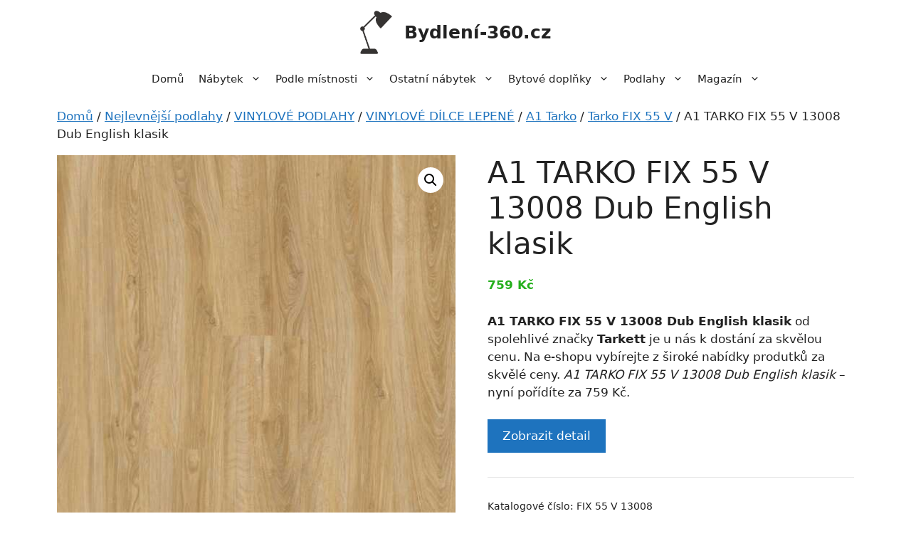

--- FILE ---
content_type: text/html; charset=UTF-8
request_url: https://bydleni-360.cz/p/a1-tarko-fix-55-v-13008-dub-english-klasik/
body_size: 15862
content:
<!DOCTYPE html>
<html lang="cs">
<head>
	<meta charset="UTF-8">
	<meta name='robots' content='index, follow, max-image-preview:large, max-snippet:-1, max-video-preview:-1' />
<meta name="viewport" content="width=device-width, initial-scale=1">
	<!-- This site is optimized with the Yoast SEO plugin v22.5 - https://yoast.com/wordpress/plugins/seo/ -->
	<title>A1 TARKO FIX 55 V 13008 Dub English klasik | Bydlení-360.cz</title>
	<link rel="canonical" href="https://bydleni-360.cz/p/a1-tarko-fix-55-v-13008-dub-english-klasik/" />
	<meta property="og:locale" content="cs_CZ" />
	<meta property="og:type" content="article" />
	<meta property="og:title" content="A1 TARKO FIX 55 V 13008 Dub English klasik | Bydlení-360.cz" />
	<meta property="og:description" content="A1 TARKO FIX 55 V 13008 Dub English klasik od spolehlivé značky Tarkett je u nás k dostání za skvělou cenu. Na e-shopu vybírejte z široké nabídky produtků za skvělé ceny. A1 TARKO FIX 55 V 13008 Dub English klasik - nyní pořídíte za 759 Kč." />
	<meta property="og:url" content="https://bydleni-360.cz/p/a1-tarko-fix-55-v-13008-dub-english-klasik/" />
	<meta property="og:site_name" content="Bydlení-360.cz" />
	<meta property="article:modified_time" content="2023-07-16T11:39:54+00:00" />
	<meta property="og:image" content="https://bydleni-360.cz/wp-content/uploads/2023/07/A1-TARKO-CLIC-30-V-27008-Dub-English-klasik.jpg" />
	<meta property="og:image:width" content="550" />
	<meta property="og:image:height" content="550" />
	<meta property="og:image:type" content="image/jpeg" />
	<meta name="twitter:card" content="summary_large_image" />
	<meta name="twitter:label1" content="Odhadovaná doba čtení" />
	<meta name="twitter:data1" content="1 minuta" />
	<script type="application/ld+json" class="yoast-schema-graph">{"@context":"https://schema.org","@graph":[{"@type":"WebPage","@id":"https://bydleni-360.cz/p/a1-tarko-fix-55-v-13008-dub-english-klasik/","url":"https://bydleni-360.cz/p/a1-tarko-fix-55-v-13008-dub-english-klasik/","name":"A1 TARKO FIX 55 V 13008 Dub English klasik | Bydlení-360.cz","isPartOf":{"@id":"https://bydleni-360.cz/#website"},"primaryImageOfPage":{"@id":"https://bydleni-360.cz/p/a1-tarko-fix-55-v-13008-dub-english-klasik/#primaryimage"},"image":{"@id":"https://bydleni-360.cz/p/a1-tarko-fix-55-v-13008-dub-english-klasik/#primaryimage"},"thumbnailUrl":"https://bydleni-360.cz/wp-content/uploads/2023/07/A1-TARKO-CLIC-30-V-27008-Dub-English-klasik.jpg","datePublished":"2023-07-16T11:39:50+00:00","dateModified":"2023-07-16T11:39:54+00:00","breadcrumb":{"@id":"https://bydleni-360.cz/p/a1-tarko-fix-55-v-13008-dub-english-klasik/#breadcrumb"},"inLanguage":"cs","potentialAction":[{"@type":"ReadAction","target":["https://bydleni-360.cz/p/a1-tarko-fix-55-v-13008-dub-english-klasik/"]}]},{"@type":"ImageObject","inLanguage":"cs","@id":"https://bydleni-360.cz/p/a1-tarko-fix-55-v-13008-dub-english-klasik/#primaryimage","url":"https://bydleni-360.cz/wp-content/uploads/2023/07/A1-TARKO-CLIC-30-V-27008-Dub-English-klasik.jpg","contentUrl":"https://bydleni-360.cz/wp-content/uploads/2023/07/A1-TARKO-CLIC-30-V-27008-Dub-English-klasik.jpg","width":550,"height":550,"caption":"A1 TARKO FIX 55 V 13008 Dub English klasik"},{"@type":"BreadcrumbList","@id":"https://bydleni-360.cz/p/a1-tarko-fix-55-v-13008-dub-english-klasik/#breadcrumb","itemListElement":[{"@type":"ListItem","position":1,"name":"Domů","item":"https://bydleni-360.cz/"},{"@type":"ListItem","position":2,"name":"Eshop","item":"https://bydleni-360.cz/eshop/"},{"@type":"ListItem","position":3,"name":"A1 TARKO FIX 55 V 13008 Dub English klasik"}]},{"@type":"WebSite","@id":"https://bydleni-360.cz/#website","url":"https://bydleni-360.cz/","name":"Bydlení-360.cz","description":"Váš původce nábytkem, bytovými doplňky a příslušenstvím","publisher":{"@id":"https://bydleni-360.cz/#organization"},"potentialAction":[{"@type":"SearchAction","target":{"@type":"EntryPoint","urlTemplate":"https://bydleni-360.cz/?s={search_term_string}"},"query-input":"required name=search_term_string"}],"inLanguage":"cs"},{"@type":"Organization","@id":"https://bydleni-360.cz/#organization","name":"Bydlení-360.cz","url":"https://bydleni-360.cz/","logo":{"@type":"ImageObject","inLanguage":"cs","@id":"https://bydleni-360.cz/#/schema/logo/image/","url":"https://bydleni-360.cz/wp-content/uploads/2023/07/bydleni-360-logo.png","contentUrl":"https://bydleni-360.cz/wp-content/uploads/2023/07/bydleni-360-logo.png","width":147,"height":200,"caption":"Bydlení-360.cz"},"image":{"@id":"https://bydleni-360.cz/#/schema/logo/image/"}}]}</script>
	<!-- / Yoast SEO plugin. -->


<link rel="alternate" type="application/rss+xml" title="Bydlení-360.cz &raquo; RSS zdroj" href="https://bydleni-360.cz/feed/" />
<link rel="alternate" type="application/rss+xml" title="Bydlení-360.cz &raquo; RSS komentářů" href="https://bydleni-360.cz/comments/feed/" />
<link rel="alternate" type="application/rss+xml" title="Bydlení-360.cz &raquo; RSS komentářů pro A1 TARKO FIX 55 V 13008 Dub English klasik" href="https://bydleni-360.cz/p/a1-tarko-fix-55-v-13008-dub-english-klasik/feed/" />
<link rel='stylesheet' id='font-awesome-css' href='https://bydleni-360.cz/wp-content/plugins/brands-for-woocommerce/berocket/assets/css/font-awesome.min.css?ver=aa5ac0aba51d9f8a6ab9ffcc9a48081a' media='all' />
<link rel='stylesheet' id='berocket_product_brand_style-css' href='https://bydleni-360.cz/wp-content/plugins/brands-for-woocommerce/css/frontend.css?ver=3.8.2.4' media='all' />
<link rel='stylesheet' id='wp-block-library-css' href='https://bydleni-360.cz/wp-includes/css/dist/block-library/style.min.css?ver=aa5ac0aba51d9f8a6ab9ffcc9a48081a' media='all' />
<style id='classic-theme-styles-inline-css'>
/*! This file is auto-generated */
.wp-block-button__link{color:#fff;background-color:#32373c;border-radius:9999px;box-shadow:none;text-decoration:none;padding:calc(.667em + 2px) calc(1.333em + 2px);font-size:1.125em}.wp-block-file__button{background:#32373c;color:#fff;text-decoration:none}
</style>
<style id='global-styles-inline-css'>
body{--wp--preset--color--black: #000000;--wp--preset--color--cyan-bluish-gray: #abb8c3;--wp--preset--color--white: #ffffff;--wp--preset--color--pale-pink: #f78da7;--wp--preset--color--vivid-red: #cf2e2e;--wp--preset--color--luminous-vivid-orange: #ff6900;--wp--preset--color--luminous-vivid-amber: #fcb900;--wp--preset--color--light-green-cyan: #7bdcb5;--wp--preset--color--vivid-green-cyan: #00d084;--wp--preset--color--pale-cyan-blue: #8ed1fc;--wp--preset--color--vivid-cyan-blue: #0693e3;--wp--preset--color--vivid-purple: #9b51e0;--wp--preset--color--contrast: var(--contrast);--wp--preset--color--contrast-2: var(--contrast-2);--wp--preset--color--contrast-3: var(--contrast-3);--wp--preset--color--base: var(--base);--wp--preset--color--base-2: var(--base-2);--wp--preset--color--base-3: var(--base-3);--wp--preset--color--accent: var(--accent);--wp--preset--gradient--vivid-cyan-blue-to-vivid-purple: linear-gradient(135deg,rgba(6,147,227,1) 0%,rgb(155,81,224) 100%);--wp--preset--gradient--light-green-cyan-to-vivid-green-cyan: linear-gradient(135deg,rgb(122,220,180) 0%,rgb(0,208,130) 100%);--wp--preset--gradient--luminous-vivid-amber-to-luminous-vivid-orange: linear-gradient(135deg,rgba(252,185,0,1) 0%,rgba(255,105,0,1) 100%);--wp--preset--gradient--luminous-vivid-orange-to-vivid-red: linear-gradient(135deg,rgba(255,105,0,1) 0%,rgb(207,46,46) 100%);--wp--preset--gradient--very-light-gray-to-cyan-bluish-gray: linear-gradient(135deg,rgb(238,238,238) 0%,rgb(169,184,195) 100%);--wp--preset--gradient--cool-to-warm-spectrum: linear-gradient(135deg,rgb(74,234,220) 0%,rgb(151,120,209) 20%,rgb(207,42,186) 40%,rgb(238,44,130) 60%,rgb(251,105,98) 80%,rgb(254,248,76) 100%);--wp--preset--gradient--blush-light-purple: linear-gradient(135deg,rgb(255,206,236) 0%,rgb(152,150,240) 100%);--wp--preset--gradient--blush-bordeaux: linear-gradient(135deg,rgb(254,205,165) 0%,rgb(254,45,45) 50%,rgb(107,0,62) 100%);--wp--preset--gradient--luminous-dusk: linear-gradient(135deg,rgb(255,203,112) 0%,rgb(199,81,192) 50%,rgb(65,88,208) 100%);--wp--preset--gradient--pale-ocean: linear-gradient(135deg,rgb(255,245,203) 0%,rgb(182,227,212) 50%,rgb(51,167,181) 100%);--wp--preset--gradient--electric-grass: linear-gradient(135deg,rgb(202,248,128) 0%,rgb(113,206,126) 100%);--wp--preset--gradient--midnight: linear-gradient(135deg,rgb(2,3,129) 0%,rgb(40,116,252) 100%);--wp--preset--font-size--small: 13px;--wp--preset--font-size--medium: 20px;--wp--preset--font-size--large: 36px;--wp--preset--font-size--x-large: 42px;--wp--preset--spacing--20: 0.44rem;--wp--preset--spacing--30: 0.67rem;--wp--preset--spacing--40: 1rem;--wp--preset--spacing--50: 1.5rem;--wp--preset--spacing--60: 2.25rem;--wp--preset--spacing--70: 3.38rem;--wp--preset--spacing--80: 5.06rem;--wp--preset--shadow--natural: 6px 6px 9px rgba(0, 0, 0, 0.2);--wp--preset--shadow--deep: 12px 12px 50px rgba(0, 0, 0, 0.4);--wp--preset--shadow--sharp: 6px 6px 0px rgba(0, 0, 0, 0.2);--wp--preset--shadow--outlined: 6px 6px 0px -3px rgba(255, 255, 255, 1), 6px 6px rgba(0, 0, 0, 1);--wp--preset--shadow--crisp: 6px 6px 0px rgba(0, 0, 0, 1);}:where(.is-layout-flex){gap: 0.5em;}:where(.is-layout-grid){gap: 0.5em;}body .is-layout-flow > .alignleft{float: left;margin-inline-start: 0;margin-inline-end: 2em;}body .is-layout-flow > .alignright{float: right;margin-inline-start: 2em;margin-inline-end: 0;}body .is-layout-flow > .aligncenter{margin-left: auto !important;margin-right: auto !important;}body .is-layout-constrained > .alignleft{float: left;margin-inline-start: 0;margin-inline-end: 2em;}body .is-layout-constrained > .alignright{float: right;margin-inline-start: 2em;margin-inline-end: 0;}body .is-layout-constrained > .aligncenter{margin-left: auto !important;margin-right: auto !important;}body .is-layout-constrained > :where(:not(.alignleft):not(.alignright):not(.alignfull)){max-width: var(--wp--style--global--content-size);margin-left: auto !important;margin-right: auto !important;}body .is-layout-constrained > .alignwide{max-width: var(--wp--style--global--wide-size);}body .is-layout-flex{display: flex;}body .is-layout-flex{flex-wrap: wrap;align-items: center;}body .is-layout-flex > *{margin: 0;}body .is-layout-grid{display: grid;}body .is-layout-grid > *{margin: 0;}:where(.wp-block-columns.is-layout-flex){gap: 2em;}:where(.wp-block-columns.is-layout-grid){gap: 2em;}:where(.wp-block-post-template.is-layout-flex){gap: 1.25em;}:where(.wp-block-post-template.is-layout-grid){gap: 1.25em;}.has-black-color{color: var(--wp--preset--color--black) !important;}.has-cyan-bluish-gray-color{color: var(--wp--preset--color--cyan-bluish-gray) !important;}.has-white-color{color: var(--wp--preset--color--white) !important;}.has-pale-pink-color{color: var(--wp--preset--color--pale-pink) !important;}.has-vivid-red-color{color: var(--wp--preset--color--vivid-red) !important;}.has-luminous-vivid-orange-color{color: var(--wp--preset--color--luminous-vivid-orange) !important;}.has-luminous-vivid-amber-color{color: var(--wp--preset--color--luminous-vivid-amber) !important;}.has-light-green-cyan-color{color: var(--wp--preset--color--light-green-cyan) !important;}.has-vivid-green-cyan-color{color: var(--wp--preset--color--vivid-green-cyan) !important;}.has-pale-cyan-blue-color{color: var(--wp--preset--color--pale-cyan-blue) !important;}.has-vivid-cyan-blue-color{color: var(--wp--preset--color--vivid-cyan-blue) !important;}.has-vivid-purple-color{color: var(--wp--preset--color--vivid-purple) !important;}.has-black-background-color{background-color: var(--wp--preset--color--black) !important;}.has-cyan-bluish-gray-background-color{background-color: var(--wp--preset--color--cyan-bluish-gray) !important;}.has-white-background-color{background-color: var(--wp--preset--color--white) !important;}.has-pale-pink-background-color{background-color: var(--wp--preset--color--pale-pink) !important;}.has-vivid-red-background-color{background-color: var(--wp--preset--color--vivid-red) !important;}.has-luminous-vivid-orange-background-color{background-color: var(--wp--preset--color--luminous-vivid-orange) !important;}.has-luminous-vivid-amber-background-color{background-color: var(--wp--preset--color--luminous-vivid-amber) !important;}.has-light-green-cyan-background-color{background-color: var(--wp--preset--color--light-green-cyan) !important;}.has-vivid-green-cyan-background-color{background-color: var(--wp--preset--color--vivid-green-cyan) !important;}.has-pale-cyan-blue-background-color{background-color: var(--wp--preset--color--pale-cyan-blue) !important;}.has-vivid-cyan-blue-background-color{background-color: var(--wp--preset--color--vivid-cyan-blue) !important;}.has-vivid-purple-background-color{background-color: var(--wp--preset--color--vivid-purple) !important;}.has-black-border-color{border-color: var(--wp--preset--color--black) !important;}.has-cyan-bluish-gray-border-color{border-color: var(--wp--preset--color--cyan-bluish-gray) !important;}.has-white-border-color{border-color: var(--wp--preset--color--white) !important;}.has-pale-pink-border-color{border-color: var(--wp--preset--color--pale-pink) !important;}.has-vivid-red-border-color{border-color: var(--wp--preset--color--vivid-red) !important;}.has-luminous-vivid-orange-border-color{border-color: var(--wp--preset--color--luminous-vivid-orange) !important;}.has-luminous-vivid-amber-border-color{border-color: var(--wp--preset--color--luminous-vivid-amber) !important;}.has-light-green-cyan-border-color{border-color: var(--wp--preset--color--light-green-cyan) !important;}.has-vivid-green-cyan-border-color{border-color: var(--wp--preset--color--vivid-green-cyan) !important;}.has-pale-cyan-blue-border-color{border-color: var(--wp--preset--color--pale-cyan-blue) !important;}.has-vivid-cyan-blue-border-color{border-color: var(--wp--preset--color--vivid-cyan-blue) !important;}.has-vivid-purple-border-color{border-color: var(--wp--preset--color--vivid-purple) !important;}.has-vivid-cyan-blue-to-vivid-purple-gradient-background{background: var(--wp--preset--gradient--vivid-cyan-blue-to-vivid-purple) !important;}.has-light-green-cyan-to-vivid-green-cyan-gradient-background{background: var(--wp--preset--gradient--light-green-cyan-to-vivid-green-cyan) !important;}.has-luminous-vivid-amber-to-luminous-vivid-orange-gradient-background{background: var(--wp--preset--gradient--luminous-vivid-amber-to-luminous-vivid-orange) !important;}.has-luminous-vivid-orange-to-vivid-red-gradient-background{background: var(--wp--preset--gradient--luminous-vivid-orange-to-vivid-red) !important;}.has-very-light-gray-to-cyan-bluish-gray-gradient-background{background: var(--wp--preset--gradient--very-light-gray-to-cyan-bluish-gray) !important;}.has-cool-to-warm-spectrum-gradient-background{background: var(--wp--preset--gradient--cool-to-warm-spectrum) !important;}.has-blush-light-purple-gradient-background{background: var(--wp--preset--gradient--blush-light-purple) !important;}.has-blush-bordeaux-gradient-background{background: var(--wp--preset--gradient--blush-bordeaux) !important;}.has-luminous-dusk-gradient-background{background: var(--wp--preset--gradient--luminous-dusk) !important;}.has-pale-ocean-gradient-background{background: var(--wp--preset--gradient--pale-ocean) !important;}.has-electric-grass-gradient-background{background: var(--wp--preset--gradient--electric-grass) !important;}.has-midnight-gradient-background{background: var(--wp--preset--gradient--midnight) !important;}.has-small-font-size{font-size: var(--wp--preset--font-size--small) !important;}.has-medium-font-size{font-size: var(--wp--preset--font-size--medium) !important;}.has-large-font-size{font-size: var(--wp--preset--font-size--large) !important;}.has-x-large-font-size{font-size: var(--wp--preset--font-size--x-large) !important;}
.wp-block-navigation a:where(:not(.wp-element-button)){color: inherit;}
:where(.wp-block-post-template.is-layout-flex){gap: 1.25em;}:where(.wp-block-post-template.is-layout-grid){gap: 1.25em;}
:where(.wp-block-columns.is-layout-flex){gap: 2em;}:where(.wp-block-columns.is-layout-grid){gap: 2em;}
.wp-block-pullquote{font-size: 1.5em;line-height: 1.6;}
</style>
<link rel='stylesheet' id='photoswipe-css' href='https://bydleni-360.cz/wp-content/plugins/woocommerce/assets/css/photoswipe/photoswipe.min.css?ver=8.8.2' media='all' />
<link rel='stylesheet' id='photoswipe-default-skin-css' href='https://bydleni-360.cz/wp-content/plugins/woocommerce/assets/css/photoswipe/default-skin/default-skin.min.css?ver=8.8.2' media='all' />
<link rel='stylesheet' id='woocommerce-layout-css' href='https://bydleni-360.cz/wp-content/plugins/woocommerce/assets/css/woocommerce-layout.css?ver=8.8.2' media='all' />
<link rel='stylesheet' id='woocommerce-smallscreen-css' href='https://bydleni-360.cz/wp-content/plugins/woocommerce/assets/css/woocommerce-smallscreen.css?ver=8.8.2' media='only screen and (max-width: 768px)' />
<link rel='stylesheet' id='woocommerce-general-css' href='https://bydleni-360.cz/wp-content/plugins/woocommerce/assets/css/woocommerce.css?ver=8.8.2' media='all' />
<style id='woocommerce-inline-inline-css'>
.woocommerce form .form-row .required { visibility: visible; }
</style>
<link rel='stylesheet' id='generate-widget-areas-css' href='https://bydleni-360.cz/wp-content/themes/generatepress/assets/css/components/widget-areas.min.css?ver=3.4.0' media='all' />
<link rel='stylesheet' id='generate-style-css' href='https://bydleni-360.cz/wp-content/themes/generatepress/assets/css/main.min.css?ver=3.4.0' media='all' />
<style id='generate-style-inline-css'>
body{background-color:var(--base-3);color:var(--contrast);}a{color:var(--accent);}a{text-decoration:underline;}.entry-title a, .site-branding a, a.button, .wp-block-button__link, .main-navigation a{text-decoration:none;}a:hover, a:focus, a:active{color:var(--contrast);}.wp-block-group__inner-container{max-width:1200px;margin-left:auto;margin-right:auto;}.site-header .header-image{width:45px;}:root{--contrast:#222222;--contrast-2:#575760;--contrast-3:#b2b2be;--base:#f0f0f0;--base-2:#f7f8f9;--base-3:#ffffff;--accent:#1e73be;}:root .has-contrast-color{color:var(--contrast);}:root .has-contrast-background-color{background-color:var(--contrast);}:root .has-contrast-2-color{color:var(--contrast-2);}:root .has-contrast-2-background-color{background-color:var(--contrast-2);}:root .has-contrast-3-color{color:var(--contrast-3);}:root .has-contrast-3-background-color{background-color:var(--contrast-3);}:root .has-base-color{color:var(--base);}:root .has-base-background-color{background-color:var(--base);}:root .has-base-2-color{color:var(--base-2);}:root .has-base-2-background-color{background-color:var(--base-2);}:root .has-base-3-color{color:var(--base-3);}:root .has-base-3-background-color{background-color:var(--base-3);}:root .has-accent-color{color:var(--accent);}:root .has-accent-background-color{background-color:var(--accent);}.top-bar{background-color:#636363;color:#ffffff;}.top-bar a{color:#ffffff;}.top-bar a:hover{color:#303030;}.site-header{background-color:var(--base-3);}.main-title a,.main-title a:hover{color:var(--contrast);}.site-description{color:var(--contrast-2);}.mobile-menu-control-wrapper .menu-toggle,.mobile-menu-control-wrapper .menu-toggle:hover,.mobile-menu-control-wrapper .menu-toggle:focus,.has-inline-mobile-toggle #site-navigation.toggled{background-color:rgba(0, 0, 0, 0.02);}.main-navigation,.main-navigation ul ul{background-color:var(--base-3);}.main-navigation .main-nav ul li a, .main-navigation .menu-toggle, .main-navigation .menu-bar-items{color:var(--contrast);}.main-navigation .main-nav ul li:not([class*="current-menu-"]):hover > a, .main-navigation .main-nav ul li:not([class*="current-menu-"]):focus > a, .main-navigation .main-nav ul li.sfHover:not([class*="current-menu-"]) > a, .main-navigation .menu-bar-item:hover > a, .main-navigation .menu-bar-item.sfHover > a{color:var(--accent);}button.menu-toggle:hover,button.menu-toggle:focus{color:var(--contrast);}.main-navigation .main-nav ul li[class*="current-menu-"] > a{color:var(--accent);}.navigation-search input[type="search"],.navigation-search input[type="search"]:active, .navigation-search input[type="search"]:focus, .main-navigation .main-nav ul li.search-item.active > a, .main-navigation .menu-bar-items .search-item.active > a{color:var(--accent);}.main-navigation ul ul{background-color:var(--base);}.separate-containers .inside-article, .separate-containers .comments-area, .separate-containers .page-header, .one-container .container, .separate-containers .paging-navigation, .inside-page-header{background-color:var(--base-3);}.entry-title a{color:var(--contrast);}.entry-title a:hover{color:var(--contrast-2);}.entry-meta{color:var(--contrast-2);}.sidebar .widget{background-color:var(--base-3);}.footer-widgets{background-color:var(--base-3);}.site-info{color:var(--base-3);background-color:var(--contrast-2);}.site-info a{color:var(--base-2);}.site-info a:hover{color:var(--contrast-3);}.footer-bar .widget_nav_menu .current-menu-item a{color:var(--contrast-3);}input[type="text"],input[type="email"],input[type="url"],input[type="password"],input[type="search"],input[type="tel"],input[type="number"],textarea,select{color:var(--contrast);background-color:var(--base-2);border-color:var(--base);}input[type="text"]:focus,input[type="email"]:focus,input[type="url"]:focus,input[type="password"]:focus,input[type="search"]:focus,input[type="tel"]:focus,input[type="number"]:focus,textarea:focus,select:focus{color:var(--contrast);background-color:var(--base-2);border-color:var(--contrast-3);}button,html input[type="button"],input[type="reset"],input[type="submit"],a.button,a.wp-block-button__link:not(.has-background){color:#ffffff;background-color:#55555e;}button:hover,html input[type="button"]:hover,input[type="reset"]:hover,input[type="submit"]:hover,a.button:hover,button:focus,html input[type="button"]:focus,input[type="reset"]:focus,input[type="submit"]:focus,a.button:focus,a.wp-block-button__link:not(.has-background):active,a.wp-block-button__link:not(.has-background):focus,a.wp-block-button__link:not(.has-background):hover{color:#ffffff;background-color:#3f4047;}a.generate-back-to-top{background-color:rgba( 0,0,0,0.4 );color:#ffffff;}a.generate-back-to-top:hover,a.generate-back-to-top:focus{background-color:rgba( 0,0,0,0.6 );color:#ffffff;}:root{--gp-search-modal-bg-color:var(--base-3);--gp-search-modal-text-color:var(--contrast);--gp-search-modal-overlay-bg-color:rgba(0,0,0,0.2);}@media (max-width: 768px){.main-navigation .menu-bar-item:hover > a, .main-navigation .menu-bar-item.sfHover > a{background:none;color:var(--contrast);}}.inside-header{padding:15px 40px 15px 40px;}.nav-below-header .main-navigation .inside-navigation.grid-container, .nav-above-header .main-navigation .inside-navigation.grid-container{padding:0px 30px 0px 30px;}.separate-containers .inside-article, .separate-containers .comments-area, .separate-containers .page-header, .separate-containers .paging-navigation, .one-container .site-content, .inside-page-header{padding:0px 40px 0px 40px;}.site-main .wp-block-group__inner-container{padding:0px 40px 0px 40px;}.separate-containers .paging-navigation{padding-top:20px;padding-bottom:20px;}.entry-content .alignwide, body:not(.no-sidebar) .entry-content .alignfull{margin-left:-40px;width:calc(100% + 80px);max-width:calc(100% + 80px);}.one-container.archive .post:not(:last-child):not(.is-loop-template-item), .one-container.blog .post:not(:last-child):not(.is-loop-template-item){padding-bottom:0px;}.main-navigation .main-nav ul li a,.menu-toggle,.main-navigation .menu-bar-item > a{padding-left:10px;padding-right:10px;line-height:40px;}.main-navigation .main-nav ul ul li a{padding:15px 10px 15px 10px;}.navigation-search input[type="search"]{height:40px;}.rtl .menu-item-has-children .dropdown-menu-toggle{padding-left:10px;}.menu-item-has-children .dropdown-menu-toggle{padding-right:10px;}.menu-item-has-children ul .dropdown-menu-toggle{padding-top:15px;padding-bottom:15px;margin-top:-15px;}.rtl .main-navigation .main-nav ul li.menu-item-has-children > a{padding-right:10px;}.widget-area .widget{padding:20px;}.inside-site-info{padding:30px;}@media (max-width:768px){.separate-containers .inside-article, .separate-containers .comments-area, .separate-containers .page-header, .separate-containers .paging-navigation, .one-container .site-content, .inside-page-header{padding:0px 10px 0px 10px;}.site-main .wp-block-group__inner-container{padding:0px 10px 0px 10px;}.inside-top-bar{padding-right:30px;padding-left:30px;}.inside-header{padding-top:10px;padding-right:5px;padding-bottom:20px;padding-left:5px;}.widget-area .widget{padding-top:30px;padding-right:30px;padding-bottom:30px;padding-left:30px;}.footer-widgets-container{padding-top:30px;padding-right:30px;padding-bottom:30px;padding-left:30px;}.inside-site-info{padding-right:30px;padding-left:30px;}.entry-content .alignwide, body:not(.no-sidebar) .entry-content .alignfull{margin-left:-10px;width:calc(100% + 20px);max-width:calc(100% + 20px);}.one-container .site-main .paging-navigation{margin-bottom:20px;}}/* End cached CSS */.is-right-sidebar{width:25%;}.is-left-sidebar{width:25%;}.site-content .content-area{width:100%;}@media (max-width: 768px){.main-navigation .menu-toggle,.sidebar-nav-mobile:not(#sticky-placeholder){display:block;}.main-navigation ul,.gen-sidebar-nav,.main-navigation:not(.slideout-navigation):not(.toggled) .main-nav > ul,.has-inline-mobile-toggle #site-navigation .inside-navigation > *:not(.navigation-search):not(.main-nav){display:none;}.nav-align-right .inside-navigation,.nav-align-center .inside-navigation{justify-content:space-between;}}
.dynamic-author-image-rounded{border-radius:100%;}.dynamic-featured-image, .dynamic-author-image{vertical-align:middle;}.one-container.blog .dynamic-content-template:not(:last-child), .one-container.archive .dynamic-content-template:not(:last-child){padding-bottom:0px;}.dynamic-entry-excerpt > p:last-child{margin-bottom:0px;}
@media (max-width: 768px){.main-navigation .main-nav ul li a,.main-navigation .menu-toggle,.main-navigation .mobile-bar-items a,.main-navigation .menu-bar-item > a{line-height:50px;}.main-navigation .site-logo.navigation-logo img, .mobile-header-navigation .site-logo.mobile-header-logo img, .navigation-search input[type="search"]{height:50px;}}
</style>
<link rel='stylesheet' id='generate-child-css' href='https://bydleni-360.cz/wp-content/themes/generatepress_child/style.css?ver=1679725982' media='all' />
<link rel='stylesheet' id='generate-blog-css' href='https://bydleni-360.cz/wp-content/plugins/gp-premium/blog/functions/css/style.min.css?ver=2.3.1' media='all' />
<link rel='stylesheet' id='generate-woocommerce-css' href='https://bydleni-360.cz/wp-content/plugins/gp-premium/woocommerce/functions/css/woocommerce.min.css?ver=2.3.1' media='all' />
<style id='generate-woocommerce-inline-css'>
.woocommerce #respond input#submit, .woocommerce a.button, .woocommerce button.button, .woocommerce input.button{color:#ffffff;background-color:#55555e;}.woocommerce #respond input#submit:hover, .woocommerce a.button:hover, .woocommerce button.button:hover, .woocommerce input.button:hover{color:#ffffff;background-color:#3f4047;}.woocommerce #respond input#submit.alt, .woocommerce a.button.alt, .woocommerce button.button.alt, .woocommerce input.button.alt, .woocommerce #respond input#submit.alt.disabled, .woocommerce #respond input#submit.alt.disabled:hover, .woocommerce #respond input#submit.alt:disabled, .woocommerce #respond input#submit.alt:disabled:hover, .woocommerce #respond input#submit.alt:disabled[disabled], .woocommerce #respond input#submit.alt:disabled[disabled]:hover, .woocommerce a.button.alt.disabled, .woocommerce a.button.alt.disabled:hover, .woocommerce a.button.alt:disabled, .woocommerce a.button.alt:disabled:hover, .woocommerce a.button.alt:disabled[disabled], .woocommerce a.button.alt:disabled[disabled]:hover, .woocommerce button.button.alt.disabled, .woocommerce button.button.alt.disabled:hover, .woocommerce button.button.alt:disabled, .woocommerce button.button.alt:disabled:hover, .woocommerce button.button.alt:disabled[disabled], .woocommerce button.button.alt:disabled[disabled]:hover, .woocommerce input.button.alt.disabled, .woocommerce input.button.alt.disabled:hover, .woocommerce input.button.alt:disabled, .woocommerce input.button.alt:disabled:hover, .woocommerce input.button.alt:disabled[disabled], .woocommerce input.button.alt:disabled[disabled]:hover{color:#ffffff;background-color:#1e73be;}.woocommerce #respond input#submit.alt:hover, .woocommerce a.button.alt:hover, .woocommerce button.button.alt:hover, .woocommerce input.button.alt:hover{color:#ffffff;background-color:#377fbf;}.woocommerce .star-rating span:before, .woocommerce p.stars:hover a::before{color:#ffa200;}.woocommerce span.onsale{background-color:#222222;color:#ffffff;}.woocommerce ul.products li.product .price, .woocommerce div.product p.price{color:#25af1d;}.woocommerce div.product .woocommerce-tabs ul.tabs li a{color:#222222;}.woocommerce div.product .woocommerce-tabs ul.tabs li a:hover, .woocommerce div.product .woocommerce-tabs ul.tabs li.active a{color:#1e73be;}.woocommerce-message{background-color:#0b9444;color:#ffffff;}div.woocommerce-message a.button, div.woocommerce-message a.button:focus, div.woocommerce-message a.button:hover, div.woocommerce-message a, div.woocommerce-message a:focus, div.woocommerce-message a:hover{color:#ffffff;}.woocommerce-info{background-color:#1e73be;color:#ffffff;}div.woocommerce-info a.button, div.woocommerce-info a.button:focus, div.woocommerce-info a.button:hover, div.woocommerce-info a, div.woocommerce-info a:focus, div.woocommerce-info a:hover{color:#ffffff;}.woocommerce-error{background-color:#e8626d;color:#ffffff;}div.woocommerce-error a.button, div.woocommerce-error a.button:focus, div.woocommerce-error a.button:hover, div.woocommerce-error a, div.woocommerce-error a:focus, div.woocommerce-error a:hover{color:#ffffff;}.woocommerce-product-details__short-description{color:var(--contrast);}#wc-mini-cart{background-color:#ffffff;color:#000000;}#wc-mini-cart a:not(.button), #wc-mini-cart a.remove{color:#000000;}#wc-mini-cart .button{color:#ffffff;}#wc-mini-cart .button:hover, #wc-mini-cart .button:focus, #wc-mini-cart .button:active{color:#ffffff;}.woocommerce #content div.product div.images, .woocommerce div.product div.images, .woocommerce-page #content div.product div.images, .woocommerce-page div.product div.images{width:50%;}.add-to-cart-panel{background-color:#ffffff;color:#000000;}.add-to-cart-panel a:not(.button){color:#000000;}.woocommerce .widget_price_filter .price_slider_wrapper .ui-widget-content{background-color:#dddddd;}.woocommerce .widget_price_filter .ui-slider .ui-slider-range, .woocommerce .widget_price_filter .ui-slider .ui-slider-handle{background-color:#666666;}.woocommerce-MyAccount-navigation li.is-active a:after, a.button.wc-forward:after{display:none;}#payment .payment_methods>.wc_payment_method>label:before{font-family:WooCommerce;content:"\e039";}#payment .payment_methods li.wc_payment_method>input[type=radio]:first-child:checked+label:before{content:"\e03c";}.woocommerce-ordering:after{font-family:WooCommerce;content:"\e00f";}.wc-columns-container .products, .woocommerce .related ul.products, .woocommerce .up-sells ul.products{grid-gap:15px;}@media (max-width: 1024px){.woocommerce .wc-columns-container.wc-tablet-columns-3 .products{-ms-grid-columns:(1fr)[3];grid-template-columns:repeat(3, 1fr);}.wc-related-upsell-tablet-columns-2 .related ul.products, .wc-related-upsell-tablet-columns-2 .up-sells ul.products{-ms-grid-columns:(1fr)[2];grid-template-columns:repeat(2, 1fr);}}@media (max-width:768px){.add-to-cart-panel .continue-shopping{background-color:#ffffff;}.woocommerce #content div.product div.images,.woocommerce div.product div.images,.woocommerce-page #content div.product div.images,.woocommerce-page div.product div.images{width:100%;}}@media (max-width: 768px){nav.toggled .main-nav li.wc-menu-item{display:none !important;}.mobile-bar-items.wc-mobile-cart-items{z-index:1;}}
</style>
<link rel='stylesheet' id='generate-woocommerce-mobile-css' href='https://bydleni-360.cz/wp-content/plugins/gp-premium/woocommerce/functions/css/woocommerce-mobile.min.css?ver=2.3.1' media='(max-width:768px)' />
<script src="https://bydleni-360.cz/wp-includes/js/jquery/jquery.min.js?ver=3.7.1" id="jquery-core-js"></script>
<script src="https://bydleni-360.cz/wp-includes/js/jquery/jquery-migrate.min.js?ver=3.4.1" id="jquery-migrate-js"></script>
<script src="https://bydleni-360.cz/wp-content/plugins/woocommerce/assets/js/jquery-blockui/jquery.blockUI.min.js?ver=2.7.0-wc.8.8.2" id="jquery-blockui-js" defer data-wp-strategy="defer"></script>
<script id="wc-add-to-cart-js-extra">
var wc_add_to_cart_params = {"ajax_url":"\/wp-admin\/admin-ajax.php","wc_ajax_url":"\/?wc-ajax=%%endpoint%%","i18n_view_cart":"Zobrazit ko\u0161\u00edk","cart_url":"https:\/\/bydleni-360.cz\/?page_id=9","is_cart":"","cart_redirect_after_add":"no"};
</script>
<script src="https://bydleni-360.cz/wp-content/plugins/woocommerce/assets/js/frontend/add-to-cart.min.js?ver=8.8.2" id="wc-add-to-cart-js" defer data-wp-strategy="defer"></script>
<script src="https://bydleni-360.cz/wp-content/plugins/woocommerce/assets/js/zoom/jquery.zoom.min.js?ver=1.7.21-wc.8.8.2" id="zoom-js" defer data-wp-strategy="defer"></script>
<script src="https://bydleni-360.cz/wp-content/plugins/woocommerce/assets/js/flexslider/jquery.flexslider.min.js?ver=2.7.2-wc.8.8.2" id="flexslider-js" defer data-wp-strategy="defer"></script>
<script src="https://bydleni-360.cz/wp-content/plugins/woocommerce/assets/js/photoswipe/photoswipe.min.js?ver=4.1.1-wc.8.8.2" id="photoswipe-js" defer data-wp-strategy="defer"></script>
<script src="https://bydleni-360.cz/wp-content/plugins/woocommerce/assets/js/photoswipe/photoswipe-ui-default.min.js?ver=4.1.1-wc.8.8.2" id="photoswipe-ui-default-js" defer data-wp-strategy="defer"></script>
<script id="wc-single-product-js-extra">
var wc_single_product_params = {"i18n_required_rating_text":"Zvolte pros\u00edm hodnocen\u00ed","review_rating_required":"yes","flexslider":{"rtl":false,"animation":"slide","smoothHeight":true,"directionNav":false,"controlNav":"thumbnails","slideshow":false,"animationSpeed":500,"animationLoop":false,"allowOneSlide":false},"zoom_enabled":"1","zoom_options":[],"photoswipe_enabled":"1","photoswipe_options":{"shareEl":false,"closeOnScroll":false,"history":false,"hideAnimationDuration":0,"showAnimationDuration":0},"flexslider_enabled":"1"};
</script>
<script src="https://bydleni-360.cz/wp-content/plugins/woocommerce/assets/js/frontend/single-product.min.js?ver=8.8.2" id="wc-single-product-js" defer data-wp-strategy="defer"></script>
<script src="https://bydleni-360.cz/wp-content/plugins/woocommerce/assets/js/js-cookie/js.cookie.min.js?ver=2.1.4-wc.8.8.2" id="js-cookie-js" defer data-wp-strategy="defer"></script>
<script id="woocommerce-js-extra">
var woocommerce_params = {"ajax_url":"\/wp-admin\/admin-ajax.php","wc_ajax_url":"\/?wc-ajax=%%endpoint%%"};
</script>
<script src="https://bydleni-360.cz/wp-content/plugins/woocommerce/assets/js/frontend/woocommerce.min.js?ver=8.8.2" id="woocommerce-js" defer data-wp-strategy="defer"></script>
<link rel="https://api.w.org/" href="https://bydleni-360.cz/wp-json/" /><link rel="alternate" type="application/json" href="https://bydleni-360.cz/wp-json/wp/v2/product/17106" /><link rel="EditURI" type="application/rsd+xml" title="RSD" href="https://bydleni-360.cz/xmlrpc.php?rsd" />

<link rel='shortlink' href='https://bydleni-360.cz/?p=17106' />
<link rel="alternate" type="application/json+oembed" href="https://bydleni-360.cz/wp-json/oembed/1.0/embed?url=https%3A%2F%2Fbydleni-360.cz%2Fp%2Fa1-tarko-fix-55-v-13008-dub-english-klasik%2F" />
<link rel="alternate" type="text/xml+oembed" href="https://bydleni-360.cz/wp-json/oembed/1.0/embed?url=https%3A%2F%2Fbydleni-360.cz%2Fp%2Fa1-tarko-fix-55-v-13008-dub-english-klasik%2F&#038;format=xml" />
<style></style><link rel="pingback" href="https://bydleni-360.cz/xmlrpc.php">
	<noscript><style>.woocommerce-product-gallery{ opacity: 1 !important; }</style></noscript>
	<link rel="icon" href="https://bydleni-360.cz/wp-content/uploads/2023/07/favicon.png" sizes="32x32" />
<link rel="icon" href="https://bydleni-360.cz/wp-content/uploads/2023/07/favicon.png" sizes="192x192" />
<link rel="apple-touch-icon" href="https://bydleni-360.cz/wp-content/uploads/2023/07/favicon.png" />
<meta name="msapplication-TileImage" content="https://bydleni-360.cz/wp-content/uploads/2023/07/favicon.png" />
		<style id="wp-custom-css">
			p.price {margin-top: 20px;}
span.woocommerce-Price-amount {color: #25af1d;}
		</style>
		</head>

<body data-rsssl=1 class="product-template-default single single-product postid-17106 wp-custom-logo wp-embed-responsive theme-generatepress post-image-above-header post-image-aligned-center sticky-menu-fade woocommerce woocommerce-page woocommerce-no-js no-sidebar nav-below-header separate-containers header-aligned-center dropdown-hover featured-image-active" itemtype="https://schema.org/Blog" itemscope>
	<a class="screen-reader-text skip-link" href="#content" title="Přeskočit na obsah">Přeskočit na obsah</a>		<header class="site-header" id="masthead" aria-label="Web"  itemtype="https://schema.org/WPHeader" itemscope>
			<div class="inside-header grid-container">
				<div class="site-branding-container"><div class="site-logo">
					<a href="https://bydleni-360.cz/" rel="home">
						<img  class="header-image is-logo-image" alt="Bydlení-360.cz" src="https://bydleni-360.cz/wp-content/uploads/2023/07/bydleni-360-logo.png" width="147" height="200" />
					</a>
				</div><div class="site-branding">
						<p class="main-title" itemprop="headline">
					<a href="https://bydleni-360.cz/" rel="home">Bydlení-360.cz</a>
				</p>
						
					</div></div>			</div>
		</header>
				<nav class="main-navigation nav-align-center sub-menu-right" id="site-navigation" aria-label="Primární"  itemtype="https://schema.org/SiteNavigationElement" itemscope>
			<div class="inside-navigation grid-container">
								<button class="menu-toggle" aria-controls="primary-menu" aria-expanded="false">
					<span class="gp-icon icon-menu-bars"><svg viewBox="0 0 512 512" aria-hidden="true" xmlns="http://www.w3.org/2000/svg" width="1em" height="1em"><path d="M0 96c0-13.255 10.745-24 24-24h464c13.255 0 24 10.745 24 24s-10.745 24-24 24H24c-13.255 0-24-10.745-24-24zm0 160c0-13.255 10.745-24 24-24h464c13.255 0 24 10.745 24 24s-10.745 24-24 24H24c-13.255 0-24-10.745-24-24zm0 160c0-13.255 10.745-24 24-24h464c13.255 0 24 10.745 24 24s-10.745 24-24 24H24c-13.255 0-24-10.745-24-24z" /></svg><svg viewBox="0 0 512 512" aria-hidden="true" xmlns="http://www.w3.org/2000/svg" width="1em" height="1em"><path d="M71.029 71.029c9.373-9.372 24.569-9.372 33.942 0L256 222.059l151.029-151.03c9.373-9.372 24.569-9.372 33.942 0 9.372 9.373 9.372 24.569 0 33.942L289.941 256l151.03 151.029c9.372 9.373 9.372 24.569 0 33.942-9.373 9.372-24.569 9.372-33.942 0L256 289.941l-151.029 151.03c-9.373 9.372-24.569 9.372-33.942 0-9.372-9.373-9.372-24.569 0-33.942L222.059 256 71.029 104.971c-9.372-9.373-9.372-24.569 0-33.942z" /></svg></span><span class="mobile-menu">Menu</span>				</button>
				<div id="primary-menu" class="main-nav"><ul id="menu-top-menu" class=" menu sf-menu"><li id="menu-item-44114" class="menu-item menu-item-type-post_type menu-item-object-page menu-item-home menu-item-44114"><a href="https://bydleni-360.cz/">Domů</a></li>
<li id="menu-item-43912" class="menu-item menu-item-type-custom menu-item-object-custom menu-item-has-children menu-item-43912"><a href="https://bydleni-360.cz/p-kategorie/nabytek-daka/">Nábytek<span role="presentation" class="dropdown-menu-toggle"><span class="gp-icon icon-arrow"><svg viewBox="0 0 330 512" aria-hidden="true" xmlns="http://www.w3.org/2000/svg" width="1em" height="1em"><path d="M305.913 197.085c0 2.266-1.133 4.815-2.833 6.514L171.087 335.593c-1.7 1.7-4.249 2.832-6.515 2.832s-4.815-1.133-6.515-2.832L26.064 203.599c-1.7-1.7-2.832-4.248-2.832-6.514s1.132-4.816 2.832-6.515l14.162-14.163c1.7-1.699 3.966-2.832 6.515-2.832 2.266 0 4.815 1.133 6.515 2.832l111.316 111.317 111.316-111.317c1.7-1.699 4.249-2.832 6.515-2.832s4.815 1.133 6.515 2.832l14.162 14.163c1.7 1.7 2.833 4.249 2.833 6.515z" /></svg></span></span></a>
<ul class="sub-menu">
	<li id="menu-item-43911" class="menu-item menu-item-type-custom menu-item-object-custom menu-item-43911"><a href="https://bydleni-360.cz/p-kategorie/nabytek-daka/satni-skrine-nabytek-daka/">Šatní skříně</a></li>
	<li id="menu-item-43913" class="menu-item menu-item-type-custom menu-item-object-custom menu-item-43913"><a href="https://bydleni-360.cz/p-kategorie/nabytek-daka/komody-nabytek-daka/">Komody</a></li>
	<li id="menu-item-43914" class="menu-item menu-item-type-custom menu-item-object-custom menu-item-43914"><a href="https://bydleni-360.cz/p-kategorie/nabytek-daka/matrace-nabytek-daka/">Matrace</a></li>
	<li id="menu-item-43915" class="menu-item menu-item-type-custom menu-item-object-custom menu-item-43915"><a href="https://bydleni-360.cz/p-kategorie/nabytek-daka/postele-nabytek-daka/">Postele</a></li>
	<li id="menu-item-43916" class="menu-item menu-item-type-custom menu-item-object-custom menu-item-43916"><a href="https://bydleni-360.cz/p-kategorie/nabytek-daka/stoly/">Stoly</a></li>
	<li id="menu-item-43917" class="menu-item menu-item-type-custom menu-item-object-custom menu-item-43917"><a href="https://bydleni-360.cz/p-kategorie/nabytek-daka/obyvaci-steny-nabytek-daka/">Obývací stěny</a></li>
</ul>
</li>
<li id="menu-item-39705" class="menu-item menu-item-type-custom menu-item-object-custom menu-item-has-children menu-item-39705"><a href="https://bydleni-360.cz/p-kategorie/nabytek-xxxlutz/">Podle místnosti<span role="presentation" class="dropdown-menu-toggle"><span class="gp-icon icon-arrow"><svg viewBox="0 0 330 512" aria-hidden="true" xmlns="http://www.w3.org/2000/svg" width="1em" height="1em"><path d="M305.913 197.085c0 2.266-1.133 4.815-2.833 6.514L171.087 335.593c-1.7 1.7-4.249 2.832-6.515 2.832s-4.815-1.133-6.515-2.832L26.064 203.599c-1.7-1.7-2.832-4.248-2.832-6.514s1.132-4.816 2.832-6.515l14.162-14.163c1.7-1.699 3.966-2.832 6.515-2.832 2.266 0 4.815 1.133 6.515 2.832l111.316 111.317 111.316-111.317c1.7-1.699 4.249-2.832 6.515-2.832s4.815 1.133 6.515 2.832l14.162 14.163c1.7 1.7 2.833 4.249 2.833 6.515z" /></svg></span></span></a>
<ul class="sub-menu">
	<li id="menu-item-39763" class="menu-item menu-item-type-custom menu-item-object-custom menu-item-39763"><a href="https://bydleni-360.cz/p-kategorie/nabytek-xxxlutz/obyvaci-pokoje/">Obývací pokoj</a></li>
	<li id="menu-item-39852" class="menu-item menu-item-type-custom menu-item-object-custom menu-item-39852"><a href="https://bydleni-360.cz/p-kategorie/nabytek-xxxlutz/loznice/">Ložnice</a></li>
	<li id="menu-item-39797" class="menu-item menu-item-type-custom menu-item-object-custom menu-item-39797"><a href="https://bydleni-360.cz/p-kategorie/nabytek-xxxlutz/kancelarsky-nabytek/">Kancelář</a></li>
	<li id="menu-item-39812" class="menu-item menu-item-type-custom menu-item-object-custom menu-item-39812"><a href="https://bydleni-360.cz/p-kategorie/nabytek-xxxlutz/zahradni-nabytek/">Zahrada</a></li>
	<li id="menu-item-39887" class="menu-item menu-item-type-custom menu-item-object-custom menu-item-39887"><a href="https://bydleni-360.cz/p-kategorie/nabytek-xxxlutz/koupelny/">Koupelna</a></li>
	<li id="menu-item-39906" class="menu-item menu-item-type-custom menu-item-object-custom menu-item-39906"><a href="https://bydleni-360.cz/p-kategorie/nabytek-xxxlutz/jidelny/">Jídelna</a></li>
	<li id="menu-item-40137" class="menu-item menu-item-type-custom menu-item-object-custom menu-item-40137"><a href="https://bydleni-360.cz/p-kategorie/nabytek-xxxlutz/kuchyne/">Kuchyně</a></li>
	<li id="menu-item-39831" class="menu-item menu-item-type-custom menu-item-object-custom menu-item-39831"><a href="https://bydleni-360.cz/p-kategorie/nabytek-xxxlutz/predsine/">Předsíň</a></li>
	<li id="menu-item-39949" class="menu-item menu-item-type-custom menu-item-object-custom menu-item-39949"><a href="https://bydleni-360.cz/p-kategorie/nabytek-xxxlutz/svitidla-a-lampy/">Svítidla a lampy</a></li>
	<li id="menu-item-39967" class="menu-item menu-item-type-custom menu-item-object-custom menu-item-39967"><a href="https://bydleni-360.cz/p-kategorie/nabytek-xxxlutz/koberce-a-podlahy/">Koberce a podlahy</a></li>
	<li id="menu-item-40015" class="menu-item menu-item-type-custom menu-item-object-custom menu-item-40015"><a href="https://bydleni-360.cz/p-kategorie/nabytek-xxxlutz/drobny-nabytek-nabytek-xxxlutz/">Drobný nábytek</a></li>
	<li id="menu-item-40056" class="menu-item menu-item-type-custom menu-item-object-custom menu-item-40056"><a href="https://bydleni-360.cz/p-kategorie/nabytek-xxxlutz/domacnost/zdravi-wellness/">Wellness</a></li>
	<li id="menu-item-40074" class="menu-item menu-item-type-custom menu-item-object-custom menu-item-40074"><a href="https://bydleni-360.cz/p-kategorie/nabytek-xxxlutz/bytovy-textil-nabytek-xxxlutz/">Bytový textil</a></li>
</ul>
</li>
<li id="menu-item-43927" class="menu-item menu-item-type-custom menu-item-object-custom menu-item-has-children menu-item-43927"><a href="https://bydleni-360.cz/p-kategorie/asko-nabytek/">Ostatní nábytek<span role="presentation" class="dropdown-menu-toggle"><span class="gp-icon icon-arrow"><svg viewBox="0 0 330 512" aria-hidden="true" xmlns="http://www.w3.org/2000/svg" width="1em" height="1em"><path d="M305.913 197.085c0 2.266-1.133 4.815-2.833 6.514L171.087 335.593c-1.7 1.7-4.249 2.832-6.515 2.832s-4.815-1.133-6.515-2.832L26.064 203.599c-1.7-1.7-2.832-4.248-2.832-6.514s1.132-4.816 2.832-6.515l14.162-14.163c1.7-1.699 3.966-2.832 6.515-2.832 2.266 0 4.815 1.133 6.515 2.832l111.316 111.317 111.316-111.317c1.7-1.699 4.249-2.832 6.515-2.832s4.815 1.133 6.515 2.832l14.162 14.163c1.7 1.7 2.833 4.249 2.833 6.515z" /></svg></span></span></a>
<ul class="sub-menu">
	<li id="menu-item-43929" class="menu-item menu-item-type-custom menu-item-object-custom menu-item-43929"><a href="https://bydleni-360.cz/p-kategorie/asko-nabytek/stoly-a-stolky/">Stoly a stolky</a></li>
	<li id="menu-item-43931" class="menu-item menu-item-type-custom menu-item-object-custom menu-item-43931"><a href="https://bydleni-360.cz/p-kategorie/asko-nabytek/zidle-a-lavice/">Židle a lavice</a></li>
	<li id="menu-item-43932" class="menu-item menu-item-type-custom menu-item-object-custom menu-item-43932"><a href="https://bydleni-360.cz/p-kategorie/asko-nabytek/sedaci-soupravy-a-pohovky/">Sedačky a pohovky</a></li>
	<li id="menu-item-43933" class="menu-item menu-item-type-custom menu-item-object-custom menu-item-43933"><a href="https://bydleni-360.cz/p-kategorie/asko-nabytek/kresla-a-sezeni/">Křesla a sezení</a></li>
	<li id="menu-item-43928" class="menu-item menu-item-type-custom menu-item-object-custom menu-item-43928"><a href="https://bydleni-360.cz/p-kategorie/asko-nabytek/komody/">Komody</a></li>
	<li id="menu-item-43930" class="menu-item menu-item-type-custom menu-item-object-custom menu-item-43930"><a href="https://bydleni-360.cz/p-kategorie/asko-nabytek/satni-skrine/">Šatní skříně</a></li>
	<li id="menu-item-43934" class="menu-item menu-item-type-custom menu-item-object-custom menu-item-43934"><a href="https://bydleni-360.cz/p-kategorie/asko-nabytek/drobny-nabytek/">Drobný nábytek</a></li>
	<li id="menu-item-43935" class="menu-item menu-item-type-custom menu-item-object-custom menu-item-43935"><a href="https://bydleni-360.cz/p-kategorie/asko-nabytek/sestavy-a-steny/">Sestavy a stěny</a></li>
	<li id="menu-item-43936" class="menu-item menu-item-type-custom menu-item-object-custom menu-item-43936"><a href="https://bydleni-360.cz/p-kategorie/asko-nabytek/postele/">Postele</a></li>
	<li id="menu-item-43937" class="menu-item menu-item-type-custom menu-item-object-custom menu-item-43937"><a href="https://bydleni-360.cz/p-kategorie/asko-nabytek/matrace/">Matrace</a></li>
	<li id="menu-item-43938" class="menu-item menu-item-type-custom menu-item-object-custom menu-item-43938"><a href="https://bydleni-360.cz/p-kategorie/asko-nabytek/rosty/">Rošty</a></li>
</ul>
</li>
<li id="menu-item-43918" class="menu-item menu-item-type-custom menu-item-object-custom menu-item-has-children menu-item-43918"><a href="https://bydleni-360.cz/p-kategorie/asko-nabytek/bytove-doplnky/">Bytové doplňky<span role="presentation" class="dropdown-menu-toggle"><span class="gp-icon icon-arrow"><svg viewBox="0 0 330 512" aria-hidden="true" xmlns="http://www.w3.org/2000/svg" width="1em" height="1em"><path d="M305.913 197.085c0 2.266-1.133 4.815-2.833 6.514L171.087 335.593c-1.7 1.7-4.249 2.832-6.515 2.832s-4.815-1.133-6.515-2.832L26.064 203.599c-1.7-1.7-2.832-4.248-2.832-6.514s1.132-4.816 2.832-6.515l14.162-14.163c1.7-1.699 3.966-2.832 6.515-2.832 2.266 0 4.815 1.133 6.515 2.832l111.316 111.317 111.316-111.317c1.7-1.699 4.249-2.832 6.515-2.832s4.815 1.133 6.515 2.832l14.162 14.163c1.7 1.7 2.833 4.249 2.833 6.515z" /></svg></span></span></a>
<ul class="sub-menu">
	<li id="menu-item-43919" class="menu-item menu-item-type-custom menu-item-object-custom menu-item-43919"><a href="https://bydleni-360.cz/p-kategorie/asko-nabytek/bytove-doplnky/bytovy-textil/">Bytový textil</a></li>
	<li id="menu-item-43920" class="menu-item menu-item-type-custom menu-item-object-custom menu-item-43920"><a href="https://bydleni-360.cz/p-kategorie/asko-nabytek/bytove-doplnky/dekorace/">Dekorace</a></li>
	<li id="menu-item-43921" class="menu-item menu-item-type-custom menu-item-object-custom menu-item-43921"><a href="https://bydleni-360.cz/p-kategorie/asko-nabytek/bytove-doplnky/stolovani-a-vareni/">Stolování a vaření</a></li>
	<li id="menu-item-43922" class="menu-item menu-item-type-custom menu-item-object-custom menu-item-43922"><a href="https://bydleni-360.cz/p-kategorie/asko-nabytek/bytove-doplnky/drobne-bytove-doplnky/">Drobné bytové doplňky</a></li>
	<li id="menu-item-43923" class="menu-item menu-item-type-custom menu-item-object-custom menu-item-43923"><a href="https://bydleni-360.cz/p-kategorie/asko-nabytek/bytove-doplnky/osvetleni/">Osvětlení</a></li>
	<li id="menu-item-43924" class="menu-item menu-item-type-custom menu-item-object-custom menu-item-43924"><a href="https://bydleni-360.cz/p-kategorie/asko-nabytek/bytove-doplnky/ukladani-a-organizace/">Ukládání a organizace</a></li>
	<li id="menu-item-43925" class="menu-item menu-item-type-custom menu-item-object-custom menu-item-43925"><a href="https://bydleni-360.cz/p-kategorie/asko-nabytek/bytove-doplnky/velikonoce/">Velikonoce</a></li>
	<li id="menu-item-43926" class="menu-item menu-item-type-custom menu-item-object-custom menu-item-43926"><a href="https://bydleni-360.cz/p-kategorie/asko-nabytek/bytove-doplnky/zahradni-doplnky/">Zahradní doplňky</a></li>
</ul>
</li>
<li id="menu-item-39421" class="menu-item menu-item-type-custom menu-item-object-custom menu-item-has-children menu-item-39421"><a href="https://bydleni-360.cz/p-kategorie/nejlevnejsi-podlahy/">Podlahy<span role="presentation" class="dropdown-menu-toggle"><span class="gp-icon icon-arrow"><svg viewBox="0 0 330 512" aria-hidden="true" xmlns="http://www.w3.org/2000/svg" width="1em" height="1em"><path d="M305.913 197.085c0 2.266-1.133 4.815-2.833 6.514L171.087 335.593c-1.7 1.7-4.249 2.832-6.515 2.832s-4.815-1.133-6.515-2.832L26.064 203.599c-1.7-1.7-2.832-4.248-2.832-6.514s1.132-4.816 2.832-6.515l14.162-14.163c1.7-1.699 3.966-2.832 6.515-2.832 2.266 0 4.815 1.133 6.515 2.832l111.316 111.317 111.316-111.317c1.7-1.699 4.249-2.832 6.515-2.832s4.815 1.133 6.515 2.832l14.162 14.163c1.7 1.7 2.833 4.249 2.833 6.515z" /></svg></span></span></a>
<ul class="sub-menu">
	<li id="menu-item-55" class="menu-item menu-item-type-custom menu-item-object-custom menu-item-55"><a href="https://bydleni-360.cz/p-kategorie/nejlevnejsi-podlahy/vinylove-podlahy/">Vinylové podlahy</a></li>
	<li id="menu-item-39450" class="menu-item menu-item-type-custom menu-item-object-custom menu-item-39450"><a href="https://bydleni-360.cz/p-kategorie/nejlevnejsi-podlahy/pvc-role/">PVC role</a></li>
	<li id="menu-item-39463" class="menu-item menu-item-type-custom menu-item-object-custom menu-item-39463"><a href="https://bydleni-360.cz/p-kategorie/nejlevnejsi-podlahy/koberce-nejlevnejsi-podlahy/">Koberce</a></li>
	<li id="menu-item-39507" class="menu-item menu-item-type-custom menu-item-object-custom menu-item-39507"><a href="https://bydleni-360.cz/p-kategorie/nejlevnejsi-podlahy/plovouci-laminatove-podlahy/">Plovoucí laminátové podlahy</a></li>
	<li id="menu-item-39524" class="menu-item menu-item-type-custom menu-item-object-custom menu-item-39524"><a href="https://bydleni-360.cz/p-kategorie/nejlevnejsi-podlahy/drevene-podlahy/">Dřevěné podlahy</a></li>
	<li id="menu-item-39571" class="menu-item menu-item-type-custom menu-item-object-custom menu-item-39571"><a href="https://bydleni-360.cz/p-kategorie/nejlevnejsi-podlahy/ekologicke-vinylove-podlahy/">Ekologické vinylové podlahy</a></li>
	<li id="menu-item-39584" class="menu-item menu-item-type-custom menu-item-object-custom menu-item-39584"><a href="https://bydleni-360.cz/p-kategorie/nejlevnejsi-podlahy/plovouci-korkove-podlahy/">Plovoucí korkové podlahy</a></li>
	<li id="menu-item-39486" class="menu-item menu-item-type-custom menu-item-object-custom menu-item-39486"><a href="https://bydleni-360.cz/p-kategorie/nejlevnejsi-podlahy/podlahove-listy/">Podlahové lišty</a></li>
	<li id="menu-item-39541" class="menu-item menu-item-type-custom menu-item-object-custom menu-item-39541"><a href="https://bydleni-360.cz/p-kategorie/nejlevnejsi-podlahy/prislusenstvi/">Příslušenství</a></li>
	<li id="menu-item-39552" class="menu-item menu-item-type-custom menu-item-object-custom menu-item-39552"><a href="https://bydleni-360.cz/p-kategorie/nejlevnejsi-podlahy/schody/">Schody</a></li>
	<li id="menu-item-39600" class="menu-item menu-item-type-custom menu-item-object-custom menu-item-39600"><a href="https://bydleni-360.cz/p-kategorie/nejlevnejsi-podlahy/podlahove-podlozky/">Podlahové podložky</a></li>
	<li id="menu-item-39614" class="menu-item menu-item-type-custom menu-item-object-custom menu-item-39614"><a href="https://bydleni-360.cz/p-kategorie/nejlevnejsi-podlahy/terasova-prkna/">Terasová prkna</a></li>
</ul>
</li>
<li id="menu-item-44113" class="menu-item menu-item-type-custom menu-item-object-custom menu-item-has-children menu-item-44113"><a href="https://bydleni-360.cz/mag-kategorie/magazin/">Magazín<span role="presentation" class="dropdown-menu-toggle"><span class="gp-icon icon-arrow"><svg viewBox="0 0 330 512" aria-hidden="true" xmlns="http://www.w3.org/2000/svg" width="1em" height="1em"><path d="M305.913 197.085c0 2.266-1.133 4.815-2.833 6.514L171.087 335.593c-1.7 1.7-4.249 2.832-6.515 2.832s-4.815-1.133-6.515-2.832L26.064 203.599c-1.7-1.7-2.832-4.248-2.832-6.514s1.132-4.816 2.832-6.515l14.162-14.163c1.7-1.699 3.966-2.832 6.515-2.832 2.266 0 4.815 1.133 6.515 2.832l111.316 111.317 111.316-111.317c1.7-1.699 4.249-2.832 6.515-2.832s4.815 1.133 6.515 2.832l14.162 14.163c1.7 1.7 2.833 4.249 2.833 6.515z" /></svg></span></span></a>
<ul class="sub-menu">
	<li id="menu-item-44121" class="menu-item menu-item-type-taxonomy menu-item-object-category menu-item-44121"><a href="https://bydleni-360.cz/mag-kategorie/magazin/jak-vybrat/">Jak vybrat?</a></li>
	<li id="menu-item-44122" class="menu-item menu-item-type-taxonomy menu-item-object-category menu-item-44122"><a href="https://bydleni-360.cz/mag-kategorie/magazin/rady-a-navody/">Rady a návody</a></li>
	<li id="menu-item-44123" class="menu-item menu-item-type-taxonomy menu-item-object-category menu-item-44123"><a href="https://bydleni-360.cz/mag-kategorie/magazin/inspirace-a-novinky/">Inspirace a novinky</a></li>
	<li id="menu-item-44124" class="menu-item menu-item-type-taxonomy menu-item-object-category menu-item-44124"><a href="https://bydleni-360.cz/mag-kategorie/magazin/nemovitosti-a-bydleni/">Nemovitosti a bydlení</a></li>
	<li id="menu-item-44125" class="menu-item menu-item-type-taxonomy menu-item-object-category menu-item-44125"><a href="https://bydleni-360.cz/mag-kategorie/magazin/ostatni/">Ostatní</a></li>
</ul>
</li>
</ul></div>			</div>
		</nav>
		
	<div class="site grid-container container hfeed" id="page">
				<div class="site-content" id="content">
			
			<div class="content-area" id="primary">
			<main class="site-main" id="main">
								<article class="post-17106 product type-product status-publish has-post-thumbnail product_cat-a1-tarko-vinylove-dilce-lepene product_cat-nejlevnejsi-podlahy product_cat-tarko-fix-55-v product_cat-vinylove-dilce-lepene product_cat-vinylove-podlahy product_tag-nejlevnejsi-podlahy berocket_brand-tarkett infinite-scroll-item  woocommerce-text-align-center wc-related-upsell-columns-6 wc-related-upsell-tablet-columns-2 wc-related-upsell-mobile-columns-1 first instock product-type-external" id="post-17106" itemtype="https://schema.org/CreativeWork" itemscope>
					<div class="inside-article">
												<div class="entry-content" itemprop="text">
		<nav class="woocommerce-breadcrumb" aria-label="Breadcrumb"><a href="https://bydleni-360.cz">Domů</a>&nbsp;&#47;&nbsp;<a href="https://bydleni-360.cz/p-kategorie/nejlevnejsi-podlahy/">Nejlevnější podlahy</a>&nbsp;&#47;&nbsp;<a href="https://bydleni-360.cz/p-kategorie/nejlevnejsi-podlahy/vinylove-podlahy/">VINYLOVÉ PODLAHY</a>&nbsp;&#47;&nbsp;<a href="https://bydleni-360.cz/p-kategorie/nejlevnejsi-podlahy/vinylove-podlahy/vinylove-dilce-lepene/">VINYLOVÉ DÍLCE LEPENÉ</a>&nbsp;&#47;&nbsp;<a href="https://bydleni-360.cz/p-kategorie/nejlevnejsi-podlahy/vinylove-podlahy/vinylove-dilce-lepene/a1-tarko-vinylove-dilce-lepene/">A1 Tarko</a>&nbsp;&#47;&nbsp;<a href="https://bydleni-360.cz/p-kategorie/nejlevnejsi-podlahy/vinylove-podlahy/vinylove-dilce-lepene/a1-tarko-vinylove-dilce-lepene/tarko-fix-55-v/">Tarko FIX 55 V</a>&nbsp;&#47;&nbsp;A1 TARKO FIX 55 V 13008 Dub English klasik</nav>
					
			<div class="woocommerce-notices-wrapper"></div><div id="product-17106" class="infinite-scroll-item woocommerce-text-align-center wc-related-upsell-columns-6 wc-related-upsell-tablet-columns-2 wc-related-upsell-mobile-columns-1 product type-product post-17106 status-publish instock product_cat-a1-tarko-vinylove-dilce-lepene product_cat-nejlevnejsi-podlahy product_cat-tarko-fix-55-v product_cat-vinylove-dilce-lepene product_cat-vinylove-podlahy product_tag-nejlevnejsi-podlahy has-post-thumbnail product-type-external">

	<div class="woocommerce-product-gallery woocommerce-product-gallery--with-images woocommerce-product-gallery--columns-4 images" data-columns="4" style="opacity: 0; transition: opacity .25s ease-in-out;">
	<div class="woocommerce-product-gallery__wrapper">
		<div data-thumb="https://bydleni-360.cz/wp-content/uploads/2023/07/A1-TARKO-CLIC-30-V-27008-Dub-English-klasik-100x100.jpg" data-thumb-alt="A1 TARKO FIX 55 V 13008 Dub English klasik" class="woocommerce-product-gallery__image"><a href="https://bydleni-360.cz/wp-content/uploads/2023/07/A1-TARKO-CLIC-30-V-27008-Dub-English-klasik.jpg"><img width="550" height="550" src="https://bydleni-360.cz/wp-content/uploads/2023/07/A1-TARKO-CLIC-30-V-27008-Dub-English-klasik-550x550.jpg" class="wp-post-image" alt="A1 TARKO FIX 55 V 13008 Dub English klasik" title="A1 TARKO FIX 55 V 13008 Dub English klasik" data-caption="A1 TARKO FIX 55 V 13008 Dub English klasik" data-src="https://bydleni-360.cz/wp-content/uploads/2023/07/A1-TARKO-CLIC-30-V-27008-Dub-English-klasik.jpg" data-large_image="https://bydleni-360.cz/wp-content/uploads/2023/07/A1-TARKO-CLIC-30-V-27008-Dub-English-klasik.jpg" data-large_image_width="550" data-large_image_height="550" decoding="async" fetchpriority="high" srcset="https://bydleni-360.cz/wp-content/uploads/2023/07/A1-TARKO-CLIC-30-V-27008-Dub-English-klasik.jpg 550w, https://bydleni-360.cz/wp-content/uploads/2023/07/A1-TARKO-CLIC-30-V-27008-Dub-English-klasik-300x300.jpg 300w, https://bydleni-360.cz/wp-content/uploads/2023/07/A1-TARKO-CLIC-30-V-27008-Dub-English-klasik-150x150.jpg 150w, https://bydleni-360.cz/wp-content/uploads/2023/07/A1-TARKO-CLIC-30-V-27008-Dub-English-klasik-100x100.jpg 100w" sizes="(max-width: 550px) 100vw, 550px" /></a></div>	</div>
</div>

	<div class="summary entry-summary">
		<h1 class="product_title entry-title">A1 TARKO FIX 55 V 13008 Dub English klasik</h1><p class="price"><span class="woocommerce-Price-amount amount"><bdi>759&nbsp;<span class="woocommerce-Price-currencySymbol">&#75;&#269;</span></bdi></span></p>
<div class="woocommerce-product-details__short-description">
	<p><strong>A1 TARKO FIX 55 V 13008 Dub English klasik</strong> od spolehlivé značky <strong>Tarkett</strong> je u nás k dostání za skvělou cenu. Na e-shopu vybírejte z široké nabídky produtků za skvělé ceny. <em>A1 TARKO FIX 55 V 13008 Dub English klasik</em> &#8211; nyní pořídíte za 759 Kč.</p>
</div>

<form class="cart" action="https://bydleni-360.cz/detail-nejlevnejsipodlahy-item_id18722" method="get">
	
	<button type="submit" class="single_add_to_cart_button button alt">Zobrazit detail</button>

	
	</form>

<div class="product_meta">

	
	
		<span class="sku_wrapper">Katalogové číslo: <span class="sku">FIX 55 V 13008</span></span>

	
	<span class="posted_in">Kategorií: <a href="https://bydleni-360.cz/p-kategorie/nejlevnejsi-podlahy/vinylove-podlahy/vinylove-dilce-lepene/a1-tarko-vinylove-dilce-lepene/" rel="tag">A1 Tarko</a>, <a href="https://bydleni-360.cz/p-kategorie/nejlevnejsi-podlahy/" rel="tag">Nejlevnější podlahy</a>, <a href="https://bydleni-360.cz/p-kategorie/nejlevnejsi-podlahy/vinylove-podlahy/vinylove-dilce-lepene/a1-tarko-vinylove-dilce-lepene/tarko-fix-55-v/" rel="tag">Tarko FIX 55 V</a>, <a href="https://bydleni-360.cz/p-kategorie/nejlevnejsi-podlahy/vinylove-podlahy/vinylove-dilce-lepene/" rel="tag">VINYLOVÉ DÍLCE LEPENÉ</a>, <a href="https://bydleni-360.cz/p-kategorie/nejlevnejsi-podlahy/vinylove-podlahy/" rel="tag">VINYLOVÉ PODLAHY</a></span>
	<span class="tagged_as">Štítek: <a href="https://bydleni-360.cz/p-stitek/nejlevnejsi-podlahy/" rel="tag">Nejlevnější podlahy</a></span>
	
</div>
	</div>

	
	<div class="woocommerce-tabs wc-tabs-wrapper">
		<ul class="tabs wc-tabs" role="tablist">
							<li class="description_tab" id="tab-title-description" role="tab" aria-controls="tab-description">
					<a href="#tab-description">
						Popis					</a>
				</li>
					</ul>
					<div class="woocommerce-Tabs-panel woocommerce-Tabs-panel--description panel entry-content wc-tab" id="tab-description" role="tabpanel" aria-labelledby="tab-title-description">
				
	<h2>Popis</h2>

<p><strong>A1 TARKO FIX 55 V 13008 Dub English klasik</strong> od značky s dlouholetou historií <strong>Tarkett</strong> . Zboží máme momentálně za příznivou cenu. Máme pro vás nejen všechny známé světové značky, ale i produkty menších výrobců.</p>
<p>Vinyl A1 TARKO FIX 55 je určen k instalaci celoplošným lepením. Vinylové dílce A1 TARKO FIX 55 mají celkovou tloušťku 2,5 mm a odolnou nášlapnou vrstvu 0,55 mm. Embosovaný povrch podlahoviny spolu se zesílenou povrchovou úpravou Tektanium zaručí uživatelům její dlouhou životnost, jednoduchou a snadnou údržbu. Vinyl A1 TARKO FIX 55 je vhodný do obytných i komerčních prostor.</p>
<p>&nbsp;</p>
<h3>Informace o produktu</h3>
<ul>
<li><strong>Značka</strong>: Tarkett</li>
<li><strong>Kategorie</strong>: VINYLOVÉ PODLAHY | VINYLOVÉ DÍLCE LEPENÉ | A1 Tarko | Tarko FIX 55 V</li>
<li><strong>EAN</strong>: FIX 55 V 13008</li>
<li><strong>Další vlastnosti</strong>: <em><strong>Tloušťka</strong></em> 2,5 mm. <em><strong>Rozměr [mm]</strong></em> 200 x 1200 mm. <em><strong>Balení</strong></em> 3,6 m2. <em><strong>Třída zátěže</strong></em> 42. <em><strong>Nášlapná vrstva</strong></em> 0,55 mm. <em><strong>Podlahové vytápění</strong></em> Ano. <em><strong>Způsob pokládky</strong></em> Na lepidlo. <em><strong></strong></em> . <em><strong></strong></em> . <em><strong></strong></em> . <em><strong></strong></em> . <em><strong></strong></em> . <em><strong></strong></em> . <em><strong></strong></em> . <em><strong></strong></em> </li>
</ul>
			</div>
		
			</div>


	<section class="related products">

					<h2>Související produkty</h2>
				
		<ul class="products columns-6">

			
					<li class="infinite-scroll-item woocommerce-text-align-center wc-related-upsell-columns-6 wc-related-upsell-tablet-columns-2 wc-related-upsell-mobile-columns-1 product type-product post-12321 status-publish first instock product_cat-nejlevnejsi-podlahy product_cat-pvc-role product_cat-tarkett-supreme-plus product_cat-zatezove-pvc product_tag-nejlevnejsi-podlahy has-post-thumbnail product-type-external">
	<a href="https://bydleni-360.cz/p/tarkett-supreme-plus-5624021/" class="woocommerce-LoopProduct-link woocommerce-loop-product__link"><div class="wc-product-image"><div class="inside-wc-product-image"><img width="300" height="300" src="https://bydleni-360.cz/wp-content/uploads/2023/07/021-size-decor-ww-v-4-300x300.jpg" class="attachment-woocommerce_thumbnail size-woocommerce_thumbnail" alt="Tarkett Supreme plus 5624021" decoding="async" srcset="https://bydleni-360.cz/wp-content/uploads/2023/07/021-size-decor-ww-v-4-300x300.jpg 300w, https://bydleni-360.cz/wp-content/uploads/2023/07/021-size-decor-ww-v-4-150x150.jpg 150w, https://bydleni-360.cz/wp-content/uploads/2023/07/021-size-decor-ww-v-4-768x768.jpg 768w, https://bydleni-360.cz/wp-content/uploads/2023/07/021-size-decor-ww-v-4.jpg 550w, https://bydleni-360.cz/wp-content/uploads/2023/07/021-size-decor-ww-v-4-100x100.jpg 100w" sizes="(max-width: 300px) 100vw, 300px" /></div></div><h2 class="woocommerce-loop-product__title">Tarkett Supreme plus 5624021</h2>
	<span class="price"><span class="woocommerce-Price-amount amount"><bdi>402&nbsp;<span class="woocommerce-Price-currencySymbol">&#75;&#269;</span></bdi></span></span>
</a><a href="https://bydleni-360.cz/detail-nejlevnejsipodlahy-item_id16024" data-quantity="1" class="button product_type_external" data-product_id="12321" data-product_sku="5624021" aria-label="Zobrazit detail" aria-describedby="" rel="nofollow">Zobrazit detail</a></li>

			
					<li class="infinite-scroll-item woocommerce-text-align-center wc-related-upsell-columns-6 wc-related-upsell-tablet-columns-2 wc-related-upsell-mobile-columns-1 product type-product post-12317 status-publish instock product_cat-design-drevo product_cat-moduleo product_cat-moduleo-select product_cat-nejlevnejsi-podlahy product_cat-vinylove-dilce-lepene product_cat-vinylove-podlahy product_tag-nejlevnejsi-podlahy has-post-thumbnail product-type-external">
	<a href="https://bydleni-360.cz/p/moduleo-select-country-oak-24130/" class="woocommerce-LoopProduct-link woocommerce-loop-product__link"><div class="wc-product-image"><div class="inside-wc-product-image"><img width="300" height="300" src="https://bydleni-360.cz/wp-content/uploads/2023/07/Country-Oak-24130-300x300.png" class="attachment-woocommerce_thumbnail size-woocommerce_thumbnail" alt="Moduleo Select Country Oak 24130" decoding="async" srcset="https://bydleni-360.cz/wp-content/uploads/2023/07/Country-Oak-24130-300x300.png 300w, https://bydleni-360.cz/wp-content/uploads/2023/07/Country-Oak-24130-150x150.png 150w, https://bydleni-360.cz/wp-content/uploads/2023/07/Country-Oak-24130-768x768.png 768w, https://bydleni-360.cz/wp-content/uploads/2023/07/Country-Oak-24130.png 550w, https://bydleni-360.cz/wp-content/uploads/2023/07/Country-Oak-24130-100x100.png 100w" sizes="(max-width: 300px) 100vw, 300px" /></div></div><h2 class="woocommerce-loop-product__title">Moduleo Select Country Oak 24130</h2>
	<span class="price"><span class="woocommerce-Price-amount amount"><bdi>615&nbsp;<span class="woocommerce-Price-currencySymbol">&#75;&#269;</span></bdi></span></span>
</a><a href="https://bydleni-360.cz/detail-nejlevnejsipodlahy-item_id16022" data-quantity="1" class="button product_type_external" data-product_id="12317" data-product_sku="C24130" aria-label="Zobrazit detail" aria-describedby="" rel="nofollow">Zobrazit detail</a></li>

			
					<li class="infinite-scroll-item woocommerce-text-align-center wc-related-upsell-columns-6 wc-related-upsell-tablet-columns-2 wc-related-upsell-mobile-columns-1 product type-product post-12307 status-publish instock product_cat-design-drevo product_cat-moduleo product_cat-moduleo-select product_cat-nejlevnejsi-podlahy product_cat-vinylove-dilce-lepene product_cat-vinylove-podlahy product_tag-nejlevnejsi-podlahy has-post-thumbnail product-type-external">
	<a href="https://bydleni-360.cz/p/moduleo-select-country-oak-24892/" class="woocommerce-LoopProduct-link woocommerce-loop-product__link"><div class="wc-product-image"><div class="inside-wc-product-image"><img width="300" height="300" src="https://bydleni-360.cz/wp-content/uploads/2023/07/Country-Oak-24892-300x300.png" class="attachment-woocommerce_thumbnail size-woocommerce_thumbnail" alt="Moduleo Select Country Oak 24892" decoding="async" loading="lazy" srcset="https://bydleni-360.cz/wp-content/uploads/2023/07/Country-Oak-24892-300x300.png 300w, https://bydleni-360.cz/wp-content/uploads/2023/07/Country-Oak-24892-150x150.png 150w, https://bydleni-360.cz/wp-content/uploads/2023/07/Country-Oak-24892-768x768.png 768w, https://bydleni-360.cz/wp-content/uploads/2023/07/Country-Oak-24892.png 550w, https://bydleni-360.cz/wp-content/uploads/2023/07/Country-Oak-24892-100x100.png 100w" sizes="(max-width: 300px) 100vw, 300px" /></div></div><h2 class="woocommerce-loop-product__title">Moduleo Select Country Oak 24892</h2>
	<span class="price"><span class="woocommerce-Price-amount amount"><bdi>615&nbsp;<span class="woocommerce-Price-currencySymbol">&#75;&#269;</span></bdi></span></span>
</a><a href="https://bydleni-360.cz/detail-nejlevnejsipodlahy-item_id16017" data-quantity="1" class="button product_type_external" data-product_id="12307" data-product_sku="C24892" aria-label="Zobrazit detail" aria-describedby="" rel="nofollow">Zobrazit detail</a></li>

			
					<li class="infinite-scroll-item woocommerce-text-align-center wc-related-upsell-columns-6 wc-related-upsell-tablet-columns-2 wc-related-upsell-mobile-columns-1 product type-product post-12315 status-publish instock product_cat-design-drevo product_cat-moduleo product_cat-moduleo-select product_cat-nejlevnejsi-podlahy product_cat-vinylove-dilce-lepene product_cat-vinylove-podlahy product_tag-nejlevnejsi-podlahy has-post-thumbnail product-type-external">
	<a href="https://bydleni-360.cz/p/moduleo-select-country-oak-24277/" class="woocommerce-LoopProduct-link woocommerce-loop-product__link"><div class="wc-product-image"><div class="inside-wc-product-image"><img width="300" height="300" src="https://bydleni-360.cz/wp-content/uploads/2023/07/Country-Oak-24277-300x300.png" class="attachment-woocommerce_thumbnail size-woocommerce_thumbnail" alt="Moduleo Select Country Oak 24277" decoding="async" loading="lazy" srcset="https://bydleni-360.cz/wp-content/uploads/2023/07/Country-Oak-24277-300x300.png 300w, https://bydleni-360.cz/wp-content/uploads/2023/07/Country-Oak-24277-150x150.png 150w, https://bydleni-360.cz/wp-content/uploads/2023/07/Country-Oak-24277-768x768.png 768w, https://bydleni-360.cz/wp-content/uploads/2023/07/Country-Oak-24277.png 550w, https://bydleni-360.cz/wp-content/uploads/2023/07/Country-Oak-24277-100x100.png 100w" sizes="(max-width: 300px) 100vw, 300px" /></div></div><h2 class="woocommerce-loop-product__title">Moduleo Select Country Oak 24277</h2>
	<span class="price"><span class="woocommerce-Price-amount amount"><bdi>615&nbsp;<span class="woocommerce-Price-currencySymbol">&#75;&#269;</span></bdi></span></span>
</a><a href="https://bydleni-360.cz/detail-nejlevnejsipodlahy-item_id16021" data-quantity="1" class="button product_type_external" data-product_id="12315" data-product_sku="C24277" aria-label="Zobrazit detail" aria-describedby="" rel="nofollow">Zobrazit detail</a></li>

			
					<li class="infinite-scroll-item woocommerce-text-align-center wc-related-upsell-columns-6 wc-related-upsell-tablet-columns-2 wc-related-upsell-mobile-columns-1 product type-product post-12339 status-publish instock product_cat-nejlevnejsi-podlahy product_cat-plovouci-laminatove-podlahy product_tag-nejlevnejsi-podlahy has-post-thumbnail product-type-external">
	<a href="https://bydleni-360.cz/p/dub-monstery-5156-ld/" class="woocommerce-LoopProduct-link woocommerce-loop-product__link"><div class="wc-product-image"><div class="inside-wc-product-image"><img width="168" height="240" src="https://bydleni-360.cz/wp-content/uploads/2023/07/68747470733a2f2f696d672e6573686f70706f646c61682e637aimagesdub-monstery-5156ld.jpg" class="attachment-woocommerce_thumbnail size-woocommerce_thumbnail" alt="Dub Monstery 5156 LD" decoding="async" loading="lazy" /></div></div><h2 class="woocommerce-loop-product__title">Dub Monstery 5156 LD</h2>
	<span class="price"><span class="woocommerce-Price-amount amount"><bdi>483&nbsp;<span class="woocommerce-Price-currencySymbol">&#75;&#269;</span></bdi></span></span>
</a><a href="https://bydleni-360.cz/detail-nejlevnejsipodlahy-item_id16033" data-quantity="1" class="button product_type_external" data-product_id="12339" data-product_sku="Dm02" aria-label="Zobrazit detail" aria-describedby="" rel="nofollow">Zobrazit detail</a></li>

			
					<li class="infinite-scroll-item woocommerce-text-align-center wc-related-upsell-columns-6 wc-related-upsell-tablet-columns-2 wc-related-upsell-mobile-columns-1 product type-product post-12331 status-publish last instock product_cat-gerflor product_cat-gerflor-texline product_cat-nejlevnejsi-podlahy product_cat-pvc-role product_cat-pvc-s-textilni-podlozkou product_tag-nejlevnejsi-podlahy has-post-thumbnail product-type-external">
	<a href="https://bydleni-360.cz/p/gerflor-texline-noma-miel-0476/" class="woocommerce-LoopProduct-link woocommerce-loop-product__link"><div class="wc-product-image"><div class="inside-wc-product-image"><img width="300" height="300" src="https://bydleni-360.cz/wp-content/uploads/2023/07/noma-miel-ctverec-300x300.jpg" class="attachment-woocommerce_thumbnail size-woocommerce_thumbnail" alt="Gerflor Texline Noma Miel 0476" decoding="async" loading="lazy" srcset="https://bydleni-360.cz/wp-content/uploads/2023/07/noma-miel-ctverec-300x300.jpg 300w, https://bydleni-360.cz/wp-content/uploads/2023/07/noma-miel-ctverec-150x150.jpg 150w, https://bydleni-360.cz/wp-content/uploads/2023/07/noma-miel-ctverec-768x768.jpg 768w, https://bydleni-360.cz/wp-content/uploads/2023/07/noma-miel-ctverec.jpg 550w, https://bydleni-360.cz/wp-content/uploads/2023/07/noma-miel-ctverec-100x100.jpg 100w" sizes="(max-width: 300px) 100vw, 300px" /></div></div><h2 class="woocommerce-loop-product__title">Gerflor Texline Noma Miel 0476</h2>
	<span class="price"><span class="woocommerce-Price-amount amount"><bdi>506&nbsp;<span class="woocommerce-Price-currencySymbol">&#75;&#269;</span></bdi></span></span>
</a><a href="https://bydleni-360.cz/detail-nejlevnejsipodlahy-item_id16029" data-quantity="1" class="button product_type_external" data-product_id="12331" data-product_sku="0476" aria-label="Zobrazit detail" aria-describedby="" rel="nofollow">Zobrazit detail</a></li>

			
		</ul>

	</section>
	</div>


		
							</div>
											</div>
				</article>
							</main>
		</div>
		
	

	</div>
</div>


<div class="site-footer footer-bar-active footer-bar-align-right">
			<footer class="site-info" aria-label="Web"  itemtype="https://schema.org/WPFooter" itemscope>
			<div class="inside-site-info grid-container">
						<div class="footer-bar">
			<aside id="nav_menu-3" class="widget inner-padding widget_nav_menu"><div class="menu-bottom-menu-container"><ul id="menu-bottom-menu" class="menu"><li id="menu-item-77" class="menu-item menu-item-type-taxonomy menu-item-object-category menu-item-77"><a href="https://bydleni-360.cz/mag-kategorie/magazin/">Magazín</a></li>
<li id="menu-item-73" class="menu-item menu-item-type-post_type menu-item-object-page current_page_parent menu-item-73"><a href="https://bydleni-360.cz/eshop/">Katalog</a></li>
<li id="menu-item-109" class="menu-item menu-item-type-post_type menu-item-object-page menu-item-109"><a href="https://bydleni-360.cz/vsechny-kategorie/">Všechny kategorie</a></li>
<li id="menu-item-110" class="menu-item menu-item-type-post_type menu-item-object-page menu-item-110"><a href="https://bydleni-360.cz/znacky-a-vyrobci/">Všechny značky</a></li>
<li id="menu-item-103" class="menu-item menu-item-type-post_type menu-item-object-page menu-item-103"><a href="https://bydleni-360.cz/kontakt/">Kontakt</a></li>
</ul></div></aside>		</div>
						<div class="copyright-bar">
					&copy; 2024 Bydlení-360.cz				</div>
			</div>
		</footer>
		</div>

		<div id="wc-sticky-cart-panel" class="add-to-cart-panel">
			<div class="inside-add-to-cart-panel grid-container grid-parent">

										<div class="product-image">
							<img width="150" height="150" src="https://bydleni-360.cz/wp-content/uploads/2023/07/A1-TARKO-CLIC-30-V-27008-Dub-English-klasik-150x150.jpg" class="attachment-thumbnail size-thumbnail wp-post-image" alt="A1 TARKO FIX 55 V 13008 Dub English klasik" decoding="async" loading="lazy" srcset="https://bydleni-360.cz/wp-content/uploads/2023/07/A1-TARKO-CLIC-30-V-27008-Dub-English-klasik-150x150.jpg 150w, https://bydleni-360.cz/wp-content/uploads/2023/07/A1-TARKO-CLIC-30-V-27008-Dub-English-klasik-300x300.jpg 300w, https://bydleni-360.cz/wp-content/uploads/2023/07/A1-TARKO-CLIC-30-V-27008-Dub-English-klasik.jpg 550w, https://bydleni-360.cz/wp-content/uploads/2023/07/A1-TARKO-CLIC-30-V-27008-Dub-English-klasik-100x100.jpg 100w" sizes="(max-width: 150px) 100vw, 150px" />						</div>

						<div class="product-title">
							A1 TARKO FIX 55 V 13008 Dub English klasik						</div>

													<div class="product-price">
								<span class="woocommerce-Price-amount amount"><bdi>759&nbsp;<span class="woocommerce-Price-currencySymbol">&#75;&#269;</span></bdi></span>							</div>
						<form action="https://bydleni-360.cz/detail-nejlevnejsipodlahy-item_id18722" class="cart" method="post" enctype="multipart/form-data">
									<button type="submit" class="button alt">Zobrazit detail</button>
								</form>
			</div>
		</div>
	<script id="generate-a11y">!function(){"use strict";if("querySelector"in document&&"addEventListener"in window){var e=document.body;e.addEventListener("mousedown",function(){e.classList.add("using-mouse")}),e.addEventListener("keydown",function(){e.classList.remove("using-mouse")})}}();</script>		<style>
			:root {
				-webkit-user-select: none;
				-webkit-touch-callout: none;
				-ms-user-select: none;
				-moz-user-select: none;
				user-select: none;
			}
		</style>
		<script type="text/javascript">
			/*<![CDATA[*/
			document.oncontextmenu = function(event) {
				if (event.target.tagName != 'INPUT' && event.target.tagName != 'TEXTAREA') {
					event.preventDefault();
				}
			};
			document.ondragstart = function() {
				if (event.target.tagName != 'INPUT' && event.target.tagName != 'TEXTAREA') {
					event.preventDefault();
				}
			};
			/*]]>*/
		</script>
		<script type="application/ld+json">{"@context":"https:\/\/schema.org\/","@graph":[{"@context":"https:\/\/schema.org\/","@type":"BreadcrumbList","itemListElement":[{"@type":"ListItem","position":1,"item":{"name":"Dom\u016f","@id":"https:\/\/bydleni-360.cz"}},{"@type":"ListItem","position":2,"item":{"name":"Nejlevn\u011bj\u0161\u00ed podlahy","@id":"https:\/\/bydleni-360.cz\/p-kategorie\/nejlevnejsi-podlahy\/"}},{"@type":"ListItem","position":3,"item":{"name":"VINYLOV\u00c9 PODLAHY","@id":"https:\/\/bydleni-360.cz\/p-kategorie\/nejlevnejsi-podlahy\/vinylove-podlahy\/"}},{"@type":"ListItem","position":4,"item":{"name":"VINYLOV\u00c9 D\u00cdLCE LEPEN\u00c9","@id":"https:\/\/bydleni-360.cz\/p-kategorie\/nejlevnejsi-podlahy\/vinylove-podlahy\/vinylove-dilce-lepene\/"}},{"@type":"ListItem","position":5,"item":{"name":"A1 Tarko","@id":"https:\/\/bydleni-360.cz\/p-kategorie\/nejlevnejsi-podlahy\/vinylove-podlahy\/vinylove-dilce-lepene\/a1-tarko-vinylove-dilce-lepene\/"}},{"@type":"ListItem","position":6,"item":{"name":"Tarko FIX 55 V","@id":"https:\/\/bydleni-360.cz\/p-kategorie\/nejlevnejsi-podlahy\/vinylove-podlahy\/vinylove-dilce-lepene\/a1-tarko-vinylove-dilce-lepene\/tarko-fix-55-v\/"}},{"@type":"ListItem","position":7,"item":{"name":"A1 TARKO FIX 55 V 13008 Dub English klasik","@id":"https:\/\/bydleni-360.cz\/p\/a1-tarko-fix-55-v-13008-dub-english-klasik\/"}}]},{"@context":"https:\/\/schema.org\/","@type":"Product","@id":"https:\/\/bydleni-360.cz\/p\/a1-tarko-fix-55-v-13008-dub-english-klasik\/#product","name":"A1 TARKO FIX 55 V 13008 Dub English klasik","url":"https:\/\/bydleni-360.cz\/p\/a1-tarko-fix-55-v-13008-dub-english-klasik\/","description":"A1 TARKO FIX 55 V 13008 Dub English klasik od spolehliv\u00e9 zna\u010dky Tarkett je u n\u00e1s k dost\u00e1n\u00ed za skv\u011blou cenu. Na e-shopu vyb\u00edrejte z \u0161irok\u00e9 nab\u00eddky produtk\u016f za skv\u011bl\u00e9 ceny. A1 TARKO FIX 55 V 13008 Dub English klasik - nyn\u00ed po\u0159\u00edd\u00edte za 759 K\u010d.","image":"https:\/\/bydleni-360.cz\/wp-content\/uploads\/2023\/07\/A1-TARKO-CLIC-30-V-27008-Dub-English-klasik.jpg","sku":"FIX 55 V 13008","offers":[{"@type":"Offer","price":"759","priceValidUntil":"2025-12-31","priceSpecification":{"price":"759","priceCurrency":"CZK","valueAddedTaxIncluded":"false"},"priceCurrency":"CZK","availability":"http:\/\/schema.org\/InStock","url":"https:\/\/bydleni-360.cz\/p\/a1-tarko-fix-55-v-13008-dub-english-klasik\/","seller":{"@type":"Organization","name":"Bydlen\u00ed-360.cz","url":"https:\/\/bydleni-360.cz"}}]}]}</script>
<div class="pswp" tabindex="-1" role="dialog" aria-hidden="true">
	<div class="pswp__bg"></div>
	<div class="pswp__scroll-wrap">
		<div class="pswp__container">
			<div class="pswp__item"></div>
			<div class="pswp__item"></div>
			<div class="pswp__item"></div>
		</div>
		<div class="pswp__ui pswp__ui--hidden">
			<div class="pswp__top-bar">
				<div class="pswp__counter"></div>
				<button class="pswp__button pswp__button--close" aria-label="Zavřít (Esc)"></button>
				<button class="pswp__button pswp__button--share" aria-label="Sdílet"></button>
				<button class="pswp__button pswp__button--fs" aria-label="Přepnout na celou obrazovku"></button>
				<button class="pswp__button pswp__button--zoom" aria-label="Přiblížit/Oddálit"></button>
				<div class="pswp__preloader">
					<div class="pswp__preloader__icn">
						<div class="pswp__preloader__cut">
							<div class="pswp__preloader__donut"></div>
						</div>
					</div>
				</div>
			</div>
			<div class="pswp__share-modal pswp__share-modal--hidden pswp__single-tap">
				<div class="pswp__share-tooltip"></div>
			</div>
			<button class="pswp__button pswp__button--arrow--left" aria-label="Předchozí (šipka doleva)"></button>
			<button class="pswp__button pswp__button--arrow--right" aria-label="Další (šipka doprava)"></button>
			<div class="pswp__caption">
				<div class="pswp__caption__center"></div>
			</div>
		</div>
	</div>
</div>
	<script>
		(function () {
			var c = document.body.className;
			c = c.replace(/woocommerce-no-js/, 'woocommerce-js');
			document.body.className = c;
		})();
	</script>
	<link rel='stylesheet' id='wc-blocks-style-css' href='https://bydleni-360.cz/wp-content/plugins/woocommerce/assets/client/blocks/wc-blocks.css?ver=wc-8.8.2' media='all' />
<link rel='stylesheet' id='berocket_framework_tippy-css' href='https://bydleni-360.cz/wp-content/plugins/brands-for-woocommerce/berocket/libraries/../assets/tippy/tippy.css?ver=aa5ac0aba51d9f8a6ab9ffcc9a48081a' media='all' />
<link rel='stylesheet' id='berocket_framework_popup-animate-css' href='https://bydleni-360.cz/wp-content/plugins/brands-for-woocommerce/berocket/libraries/../assets/popup/animate.css?ver=aa5ac0aba51d9f8a6ab9ffcc9a48081a' media='all' />
<script src="https://bydleni-360.cz/wp-content/plugins/brands-for-woocommerce/berocket/libraries/../assets/tippy/tippy.min.js?ver=aa5ac0aba51d9f8a6ab9ffcc9a48081a" id="berocket_framework_tippy-js"></script>
<script src="https://bydleni-360.cz/wp-content/plugins/brands-for-woocommerce/js/front.js?ver=aa5ac0aba51d9f8a6ab9ffcc9a48081a" id="berocket_front-js"></script>
<script id="generate-smooth-scroll-js-extra">
var smooth = {"elements":[".smooth-scroll","li.smooth-scroll a"],"duration":"800"};
</script>
<script src="https://bydleni-360.cz/wp-content/plugins/gp-premium/general/js/smooth-scroll.min.js?ver=2.3.1" id="generate-smooth-scroll-js"></script>
<script src="https://bydleni-360.cz/wp-content/plugins/woocommerce/assets/js/sourcebuster/sourcebuster.min.js?ver=8.8.2" id="sourcebuster-js-js"></script>
<script id="wc-order-attribution-js-extra">
var wc_order_attribution = {"params":{"lifetime":1.0e-5,"session":30,"ajaxurl":"https:\/\/bydleni-360.cz\/wp-admin\/admin-ajax.php","prefix":"wc_order_attribution_","allowTracking":true},"fields":{"source_type":"current.typ","referrer":"current_add.rf","utm_campaign":"current.cmp","utm_source":"current.src","utm_medium":"current.mdm","utm_content":"current.cnt","utm_id":"current.id","utm_term":"current.trm","session_entry":"current_add.ep","session_start_time":"current_add.fd","session_pages":"session.pgs","session_count":"udata.vst","user_agent":"udata.uag"}};
</script>
<script src="https://bydleni-360.cz/wp-content/plugins/woocommerce/assets/js/frontend/order-attribution.min.js?ver=8.8.2" id="wc-order-attribution-js"></script>
<!--[if lte IE 11]>
<script src="https://bydleni-360.cz/wp-content/themes/generatepress/assets/js/classList.min.js?ver=3.4.0" id="generate-classlist-js"></script>
<![endif]-->
<script id="generate-menu-js-extra">
var generatepressMenu = {"toggleOpenedSubMenus":"1","openSubMenuLabel":"Otev\u0159\u00edt podnab\u00eddku","closeSubMenuLabel":"Zav\u0159\u00edt podnab\u00eddku"};
</script>
<script src="https://bydleni-360.cz/wp-content/themes/generatepress/assets/js/menu.min.js?ver=3.4.0" id="generate-menu-js"></script>
<script id="generate-woocommerce-js-extra">
var generateWooCommerce = {"quantityButtons":"","stickyAddToCart":"1","addToCartPanel":""};
</script>
<script src="https://bydleni-360.cz/wp-content/plugins/gp-premium/woocommerce/functions/js/woocommerce.min.js?ver=2.3.1" id="generate-woocommerce-js"></script>

</body>
</html><!-- WP Fastest Cache file was created in 1.0249519348145 seconds, on 11-12-24 11:24:22 --><!-- via php -->